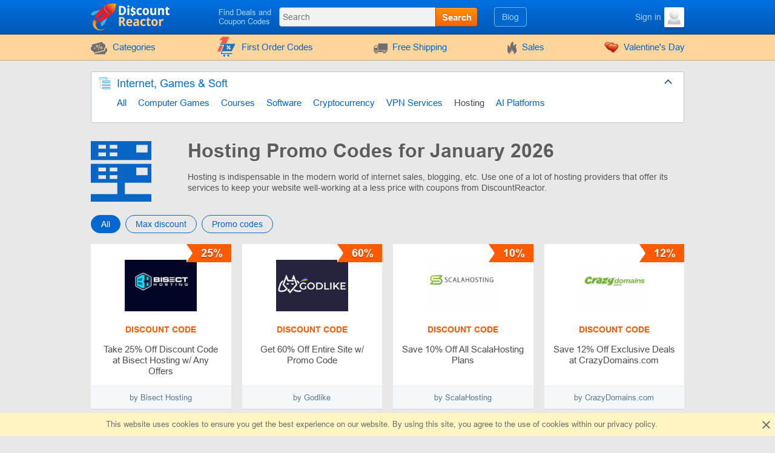

--- FILE ---
content_type: text/html; charset=UTF-8
request_url: https://www.discountreactor.com/category/hosting
body_size: 9780
content:
<!DOCTYPE html>
<html lang="en">
<head>
    <meta charset="utf-8">
    <meta http-equiv="X-UA-Compatible" content="IE=edge">
    <meta name="viewport" content="width=device-width, initial-scale=1.0, maximum-scale=5.0">

    
    <meta name="msvalidate.01" content="E29EE9EAD2183C7F7EB2413865B82636">
    <meta name="impact-site-verification" content="23940630">
    <meta name="8b7cd6242ed9286" content="350b07d9ad91ef034aea0d4eac295e5e">

    
    <title>Hosting Coupons & Promo Codes 2026 - DiscountReactor</title>
    <meta name="description" content="Enjoy affordable prices on Hosting with promo codes. Save with 37 verified Hosting coupons valid for January 2026">


    <meta property="og:title" content="Hosting Coupons & Promo Codes 2026 - DiscountReactor">    <meta property="og:site_name" content="DiscountReactor">    <meta property="og:image" content="https://www.discountreactor.com/storage/category/61/image.png">    <meta property="og:url" content="https://www.discountreactor.com/category/hosting">    <meta property="og:description" content="Enjoy affordable prices on Hosting with promo codes. Save with 37 verified Hosting coupons valid for January 2026">    <meta property="og:type" content="website">
    <meta name="csrf-token" content="cydi2EFGZ32aut66zjrVNATKcOi6krzOsgTzCEbq">
    
    <link rel="shortcut icon" href="/favicon/en.ico">
    <link rel="canonical" href="https://www.discountreactor.com/category/hosting">

    
            <link href="/front/fonts.85fd2e20accb5f9c0556.bundle.css" rel="stylesheet" type="text/css">
    
        <link href="/front/category.f7752ec935dcd01c6ba3.bundle.css" rel="stylesheet" type="text/css">
    <link href="/front/en.4e79d55a5e99aa131348.bundle.css" rel="stylesheet" type="text/css">

                        
    
    
    
            <script type="application/ld+json">
            
        </script>
            <script type="application/ld+json">
            {"@context":"https:\/\/schema.org","@type":"BreadcrumbList","itemListElement":[{"@type":"ListItem","position":1,"item":{"@id":"https:\/\/www.discountreactor.com\/category\/internet","name":"Internet, Games & Soft"}},{"@type":"ListItem","position":2,"item":{"@id":"https:\/\/www.discountreactor.com\/category\/hosting","name":"Hosting"}}]}
        </script>
    </head>
<body class="index lang_en">
                
        <div class="wrapper">
        <div class="header">
    <div class="container">
        <div class="header-content">
            <a href="#" class="js-nav burger-icon-wrap" data-navigation="toggle" data-related="content" aria-label="Navigation for DiscountReactor">
                <div class="burger-icon"></div>
            </a>

            <div class="logo">
                                    <a href="https://www.discountreactor.com" aria-label="DiscountReactor">
                        <i class="icon-logo logo_en"></i>
                    </a>
                            </div>

            <div class="search-icon open-search" data-navigation="toggle" data-related="search-block"></div>

            <div class="searchbar" data-navigation="search-block" data-state="toggle">
                <a href="#" class="close-search" data-navigation="toggle" data-related="search-block"></a>
                <span class="searchbar-label">Find Deals and Coupon Codes</span>

                <div class="search" data-navigation="search" data-endpoint="https://www.discountreactor.com/search">
                    <input id="navigation-search" class="search-input" data-search="input" placeholder="Search" data-endpoint="https://www.discountreactor.com/api/search/results">
                    <div class="search-button" data-search="submit">Search</div>
                </div>
            </div>

            <div class="userbar">
                <div class="blog-links">
                    <a href="https://www.discountreactor.com/blog">Blog</a>
                </div>

                
                                                            <div class="user">
                            <a href="https://www.discountreactor.com/login" class="user-name">
                                <span class="user-text">Sign in</span>
                                <img width="33" height="33" class="user-avatar" src="https://www.discountreactor.com/storage/user/default.png" loading="lazy" alt="Avatar">
                            </a>
                        </div>
                                                </div>
        </div>
    </div>
</div>
        <div class="nav">
    <div class="container">
        <ul class="nav-list" data-navigation="content" data-state="toggle">
            <li class="nav-item dropdown" data-content="dropdown">
                <a href="#" class="dropdown-item" data-dropdown="toggle">
                    <i class="no-decoration ifont-pocket"></i>
                    Categories
                    <span class="mobile-dropdown-arrow"></span>
                </a>

                <div class="nav-dropdown categorydiscount" data-dropdown="content">
                    <ul class="nav-dropdown-list">
            <li><a href="https://www.discountreactor.com/category/cars">Car Parts</a></li>
            <li><a href="https://www.discountreactor.com/category/kids">Kids</a></li>
            <li><a href="https://www.discountreactor.com/category/fashion">Clothes, Shoes, Accessories</a></li>
            <li><a href="https://www.discountreactor.com/category/flowers-gifts">Flowers & Gifts</a></li>
            <li><a href="https://www.discountreactor.com/category/electronics-computers">Electronics & Computers</a></li>
            <li><a href="https://www.discountreactor.com/category/internet">Internet, Games & Soft</a></li>
            <li><a href="https://www.discountreactor.com/category/pets">Pets</a></li>
            <li><a href="https://www.discountreactor.com/category/jewellery-watches">Jewelry & Watches</a></li>
            <li><a href="https://www.discountreactor.com/category/hobby">Hobbies</a></li>
            <li><a href="https://www.discountreactor.com/category/books-music">Books & Music</a></li>
            <li><a href="https://www.discountreactor.com/category/health-beauty">Health & Beauty</a></li>
            <li><a href="https://www.discountreactor.com/category/food">Food</a></li>
            <li><a href="https://www.discountreactor.com/category/furniture">Furniture</a></li>
            <li><a href="https://www.discountreactor.com/category/travel">Traveling</a></li>
            <li><a href="https://www.discountreactor.com/category/household">Home Appliances</a></li>
            <li><a href="https://www.discountreactor.com/category/sport-outdoor">Sports & Outdoors</a></li>
            <li><a href="https://www.discountreactor.com/category/other">Other</a></li>
            <li><a href="https://www.discountreactor.com/category/home-garden">House & Garden</a></li>
            <li><a href="https://www.discountreactor.com/category/subscription-boxes">Subscription Boxes</a></li>
    
    </ul>

                                            <div class="nav-dropdown-content">
                                                    </div>
                                    </div>
            </li>

                            <li class="nav-item">
                    <a href="https://www.discountreactor.com/first-order">
                        <i>
    <svg version="1.1" id="Glyph" xmlns="http://www.w3.org/2000/svg" xmlns:xlink="http://www.w3.org/1999/xlink" x="0px" y="0px"
         viewBox="0 0 64 64" style="enable-background:new 0 0 64 64;" height="35px" xml:space="preserve">
    <style type="text/css">
        .st0{fill:#F15B4A;}
        .st1{fill:#FFFFFF;}
        .st2{fill:#1C76BC;}
    </style>
        <g>
            <g>
                <path class="st0" d="M41.1,1.5L21.2,46.1H4.9l15.5-34.9h-9.1l9.8-9.6L41.1,1.5L41.1,1.5z"/>
            </g>
            <g>
                <g>
                    <path class="st1" d="M47.3,51.5H17.4l2-5.4h27.8l11.5-23H28h-1.6h-1.6H12.6c-0.9,0-1.6,0.7-1.6,1.6c0,0.9,0.7,1.6,1.6,1.6h11.5
                    L13.8,52.8c-0.1,0.5,0,1,0.4,1.4c0.3,0.4,0.8,0.6,1.3,0.6h31.9c0.9,0,1.6-0.7,1.6-1.6C49,52.2,48.3,51.5,47.3,51.5z M42.9,39.9
                    c-1,1-2.5,1-3.5,0c-1-1-1-2.5,0-3.5c1-1,2.5-1,3.5,0C43.9,37.4,43.9,38.9,42.9,39.9z M42.5,29.7c0.6,0.6,0.6,1.7,0,2.3L35,39.5
                    c-0.3,0.3-0.7,0.5-1.2,0.5c-0.4,0-0.9-0.2-1.2-0.5c-0.6-0.6-0.6-1.7,0-2.3l7.6-7.6C40.9,29,41.9,29,42.5,29.7z M32.3,29.3
                    c1-1,2.5-1,3.5,0c0.9,1,1,2.5,0,3.5c-1,0.9-2.5,1-3.5,0C31.3,31.8,31.3,30.3,32.3,29.3z"/>
                    <path class="st1" d="M47.3,55.6H15.4c-0.7,0-1.4-0.3-1.9-0.9c-0.4-0.6-0.6-1.3-0.5-2l0-0.2l9.9-25.5H12.6c-1.3,0-2.4-1.1-2.4-2.4
                    s1.1-2.4,2.4-2.4H60L47.7,46.8H20l-1.5,3.9h28.8c1.4,0,2.4,1.1,2.4,2.4C49.8,54.5,48.7,55.6,47.3,55.6z M14.5,53
                    c0,0.2,0.1,0.5,0.2,0.7c0.1,0.2,0.4,0.3,0.6,0.3h31.9c0.5,0,0.9-0.4,0.9-0.9c0-0.5-0.4-0.9-0.9-0.9H16.3l2.6-7h27.9l10.7-21.5
                    H12.6c-0.5,0-0.9,0.4-0.9,0.9s0.4,0.9,0.9,0.9h12.6L14.5,53z M41.1,41.4C41.1,41.4,41.1,41.4,41.1,41.4c-0.9,0-1.7-0.4-2.3-1
                    c-0.6-0.6-1-1.5-1-2.3c0-0.1,0-0.3,0-0.4l-2.4,2.4c-0.4,0.4-1.1,0.7-1.7,0.7c-0.7,0-1.3-0.3-1.7-0.7c-0.5-0.5-0.7-1.1-0.7-1.7
                    c0-0.7,0.2-1.3,0.7-1.7l2.5-2.5c-1,0.2-2.1-0.1-2.8-0.9c-1.2-1.2-1.2-3.3,0-4.6l0,0c0.6-0.6,1.5-1,2.3-1c0.9,0,1.7,0.4,2.3,1
                    c0.7,0.8,1,1.8,0.9,2.8l2.4-2.4c1-1,2.5-1,3.5,0v0c0.9,0.9,0.9,2.5,0,3.4l-2.4,2.4c0.2,0,0.3,0,0.5,0c0.9,0,1.7,0.4,2.3,1
                    c1.3,1.3,1.3,3.3,0,4.6C42.8,41.1,42,41.4,41.1,41.4z M41.2,36.5c-0.5,0-0.9,0.2-1.2,0.5c-0.3,0.3-0.5,0.7-0.5,1.2
                    c0,0.5,0.2,0.9,0.5,1.2c0.3,0.3,0.7,0.5,1.2,0.5c0.5,0,0.9-0.2,1.2-0.5c0.7-0.7,0.7-1.7,0-2.4C42,36.6,41.6,36.5,41.2,36.5
                    C41.2,36.5,41.2,36.5,41.2,36.5z M41.4,30c-0.2,0-0.4,0.1-0.6,0.3l-7.6,7.6c-0.2,0.2-0.2,0.4-0.2,0.6c0,0.2,0.1,0.4,0.2,0.6
                    c0.3,0.3,0.9,0.3,1.2,0l7.6-7.6c0.3-0.3,0.3-0.9,0-1.2C41.8,30,41.6,30,41.4,30z M32.8,29.8c-0.6,0.7-0.6,1.7,0,2.4
                    c0.6,0.7,1.7,0.6,2.4,0c0.6-0.6,0.6-1.7,0-2.4c-0.3-0.3-0.7-0.5-1.1-0.5C33.6,29.3,33.2,29.5,32.8,29.8z"/>
                </g>
                <g>
                    <ellipse transform="matrix(0.9871 -0.1602 0.1602 0.9871 -9.0086 6.6139)" class="st1" cx="36.5" cy="59.2" rx="3.3" ry="3.3"/>
                    <path class="st1" d="M36.5,63.3c-2,0-3.7-1.4-4-3.4c-0.2-1.1,0.1-2.2,0.7-3c0.6-0.9,1.6-1.5,2.7-1.6l0,0c1.1-0.2,2.2,0.1,3,0.7
                    c0.9,0.6,1.5,1.6,1.6,2.7c0.2,1.1-0.1,2.2-0.7,3c-0.6,0.9-1.6,1.5-2.7,1.6C36.9,63.2,36.7,63.3,36.5,63.3z M36.5,56.7
                    c-0.1,0-0.3,0-0.4,0l0,0c-0.7,0.1-1.2,0.5-1.6,1c-0.4,0.5-0.5,1.2-0.4,1.9c0.2,1.4,1.5,2.3,2.9,2.1c0.7-0.1,1.2-0.5,1.6-1
                    c0.4-0.5,0.5-1.2,0.4-1.9c-0.1-0.7-0.5-1.2-1-1.6C37.5,56.8,37,56.7,36.5,56.7z"/>
                </g>
                <g>

                    <ellipse transform="matrix(0.3827 -0.9239 0.9239 0.3827 -39.6774 58.9926)" class="st1" cx="24.3" cy="59.2" rx="3.3" ry="3.3"/>
                    <path class="st1" d="M24.3,63.3c-0.5,0-1.1-0.1-1.6-0.3c-2.1-0.9-3.1-3.2-2.2-5.3c0.4-1,1.2-1.8,2.2-2.2c1-0.4,2.1-0.4,3.1,0
                    c1,0.4,1.8,1.2,2.2,2.2c0.4,1,0.4,2.1,0,3.1c-0.4,1-1.2,1.8-2.2,2.2C25.4,63.2,24.8,63.3,24.3,63.3z M24.3,56.7
                    c-0.3,0-0.7,0.1-1,0.2c-0.6,0.3-1.1,0.7-1.4,1.4c-0.3,0.6-0.3,1.3,0,1.9c0.3,0.6,0.7,1.1,1.4,1.4c1.3,0.5,2.7-0.1,3.3-1.4
                    c0.3-0.6,0.3-1.3,0-1.9s-0.7-1.1-1.4-1.4C25,56.7,24.6,56.7,24.3,56.7z"/>
                </g>
            </g>
            <g>
                <path class="st2" d="M49,50.6H19l2-5.4h27.8l11.5-23H29.7H28h-1.7H14.3c-0.9,0-1.6,0.7-1.6,1.6c0,0.9,0.7,1.6,1.6,1.6h11.5
                L15.4,51.9c-0.1,0.5,0,1,0.4,1.4c0.3,0.4,0.8,0.6,1.3,0.6H49c0.9,0,1.6-0.7,1.6-1.6S49.9,50.6,49,50.6z M44.5,39c-1,1-2.5,1-3.5,0
                c-1-1-1-2.5,0-3.5c1-1,2.5-1,3.5,0C45.5,36.5,45.5,38,44.5,39z M44.2,28.7c0.6,0.6,0.6,1.7,0,2.3l-7.6,7.6
                c-0.3,0.3-0.7,0.5-1.2,0.5s-0.9-0.2-1.2-0.5c-0.6-0.6-0.6-1.7,0-2.3l7.6-7.6C42.5,28.1,43.5,28.1,44.2,28.7z M33.9,28.3
                c1-1,2.5-1,3.5,0c0.9,1,1,2.5,0,3.5c-1,0.9-2.5,1-3.5,0C33,30.9,33,29.3,33.9,28.3z"/>
                <ellipse class="st2" cx="38.2" cy="58.2" rx="3.3" ry="3.3"/>
                <ellipse class="st2" cx="25.9" cy="58.3" rx="3.3" ry="3.3"/>
            </g>
        </g>
    </svg>
</i>
                        First Order Codes
                    </a>
                </li>
            
                            <li class="nav-item">
                    <a href="https://www.discountreactor.com/shipping">
                        <i class="no-decoration ifont-car"></i>

                                                    Free Shipping
                                            </a>
                </li>
            
            <li class="nav-item">
                <a href="https://www.discountreactor.com/sales">
                    <i class="no-decoration ifont-fire"></i>
                    Sales
                </a>
            </li>

            
            

            <li class="nav-item">
        <a href="https://www.discountreactor.com/events/february-14">
                            <img width="24" height="24" src="https://www.discountreactor.com/storage/promo/8/favicon.png" loading="lazy"
                     class="no-decoration nav-promo" alt="Valentine&#039;s Day">
                        Valentine&#039;s Day
        </a>
    </li>

            <li class="nav-item hide-desktop">
                <a href="https://www.discountreactor.com/blog">Blog</a>
            </li>
            <li class="nav-item hide-desktop">
                <a href="#" data-popup-toggle="offer-create" data-endpoint="https://www.discountreactor.com/popup/offer-create" data-param-shop_id="0" rel="nofollow">
                    Add a code
                </a>
            </li>
            <li class="mobile-login hide-desktop">
                
                                    <div class="user-mobile">
                        <a href="https://www.discountreactor.com/login" class="user-mobile-name">
                            <img src="https://www.discountreactor.com/storage/user/default.png" loading="lazy" alt="Avatar">
                            <span class="user-mobile-text">Sign in</span>
                        </a>
                    </div>
                            </li>
        </ul>
    </div>
</div>

        <div class="content">
            <div class="container">
                    
    <div class="category-submenu" data-block="submenu">
        <a class="category-submenu-link" href="https://www.discountreactor.com/category/internet">
            <img src="/images/cat-structure.svg" loading="lazy" class="icon-subcategory" alt="Categories">
        </a>

        <div class="category-submenu-title opened-submenu" data-submenu="toggle">
            <div class="-category-name">Internet, Games & Soft</div>
            <span class="category-submenu-arrow"></span>
        </div>

        <ul class="category-submenu-list" data-submenu="menu">
            <li>
                <a href="https://www.discountreactor.com/category/internet" >
                    All
                </a>
            </li>

                            <li>
                    <a href="https://www.discountreactor.com/category/games" >
                        Computer Games
                    </a>
                </li>
                            <li>
                    <a href="https://www.discountreactor.com/category/courses" >
                        Courses
                    </a>
                </li>
                            <li>
                    <a href="https://www.discountreactor.com/category/software" >
                        Software
                    </a>
                </li>
                            <li>
                    <a href="https://www.discountreactor.com/category/cryptocurrency" >
                        Cryptocurrency
                    </a>
                </li>
                            <li>
                    <a href="https://www.discountreactor.com/category/vpn-services" >
                        VPN Services
                    </a>
                </li>
                            <li>
                    <a href="https://www.discountreactor.com/category/hosting" class="active">
                        Hosting
                    </a>
                </li>
                            <li>
                    <a href="https://www.discountreactor.com/category/ai-platforms" >
                        AI Platforms
                    </a>
                </li>
                    </ul>
    </div>

    
    <div class="page-description">
        <div class="page-description-img">
            <img width="100" height="100" src="https://www.discountreactor.com/storage/category/61/image.png" loading="lazy" alt="Hosting">
        </div>
        <div class="page-description-content">
            <h1>Hosting Promo Codes for January 2026</h1>
            <div class="readmore-block visible">Hosting is indispensable in the modern world of internet sales, blogging, etc. Use one of a lot of hosting providers that offer its services to keep your website well-working at a less price with coupons from DiscountReactor.</div>
        </div>
    </div>

    <div class="offers-filter -radio">
        <div class="filter-part">
            <input id="sort-all" type="radio" class="radio-tabs" name="category-filter" value="all" checked data-filter="sorting">
            <label for="sort-all" class="tabs-item">
                All
            </label>

            <input id="sort-discount" type="radio" class="radio-tabs" name="category-filter" value="max_discount" data-filter="sorting">
            <label for="sort-discount" class="tabs-item">
                Max discount
            </label>

            <input id="sort-offers" type="radio" class="radio-tabs" name="category-filter" value="offers" data-filter="sorting">
            <label for="sort-offers" class="tabs-item">
                Promo codes
            </label>
        </div>
    </div>

    <div class="store-codes-list mb-36">
    <div class="tabs-content">
                    
            <div data-page="content">
                <div class="list-content offers-grid offers-grid-4" data-content="list">
                    <div class="offer-grid-item " data-list="offer" data-id="2414557"
     data-is-share="0">
    <a                  href="https://click.discountreactor.com/click?offer_id=2414557&amp;bisecthosting"
                       target="_blank"
           rel="nofollow"
           data-element="offer"
           data-value="2414557"
           data-shop-alias="bisecthosting"
           data-offer="click">
        <span class="offer-grid-item-img">
            <img src="https://www.discountreactor.com/storage/shop/bisecthosting-com/bisecthosting-card.png" loading="lazy"
                 alt="Bisecthosting" title="Bisecthosting">
        </span>

    <div class="offer-grid-item-content">
        <p class="offer-grid-item-type">
                            <span class="orange-color ">
                    Discount code
            </span>
                    </p>

        <div class="offer-grid-item-title">
            <div class="h5"
                 title="Take 25% Off Discount Code at Bisect Hosting w/ Any Offers ">Take 25% Off Discount Code at Bisect Hosting w/ Any Offers </div>
        </div>

        <div class="offer-grid-item-code">
                                        
                    </div>
    </div>
    </a>

    <footer class="offer-grid-item-shop-name">
        <a href="https://www.discountreactor.com/coupons/bisecthosting">
            by Bisect Hosting
        </a>

        
                    <div class="-discount-currency">
                25%
            </div>
            </footer>
</div>
    <div class="offer-grid-item " data-list="offer" data-id="2745832"
     data-is-share="0">
    <a                  href="https://click.discountreactor.com/click?offer_id=2745832&amp;godlike"
                       target="_blank"
           rel="nofollow"
           data-element="offer"
           data-value="2745832"
           data-shop-alias="godlike"
           data-offer="click">
        <span class="offer-grid-item-img">
            <img src="https://www.discountreactor.com/storage/shop/godlike-com/godlike-card.png" loading="lazy"
                 alt="Godlike" title="Godlike">
        </span>

    <div class="offer-grid-item-content">
        <p class="offer-grid-item-type">
                            <span class="orange-color ">
                    Discount code
            </span>
                    </p>

        <div class="offer-grid-item-title">
            <div class="h5"
                 title="Get 60% Off Entire Site w/ Promo Code ">Get 60% Off Entire Site w/ Promo Code </div>
        </div>

        <div class="offer-grid-item-code">
                                        
                    </div>
    </div>
    </a>

    <footer class="offer-grid-item-shop-name">
        <a href="https://www.discountreactor.com/coupons/godlike">
            by Godlike
        </a>

        
                    <div class="-discount-currency">
                60%
            </div>
            </footer>
</div>
    <div class="offer-grid-item " data-list="offer" data-id="1334496"
     data-is-share="0">
    <a                  href="https://click.discountreactor.com/click?offer_id=1334496&amp;scalahosting"
                       target="_blank"
           rel="nofollow"
           data-element="offer"
           data-value="1334496"
           data-shop-alias="scalahosting"
           data-offer="click">
        <span class="offer-grid-item-img">
            <img src="https://www.discountreactor.com/storage/shop/scalahosting-com/scalahosting-card.png" loading="lazy"
                 alt="Scalahosting" title="Scalahosting">
        </span>

    <div class="offer-grid-item-content">
        <p class="offer-grid-item-type">
                            <span class="orange-color ">
                    Discount code
            </span>
                    </p>

        <div class="offer-grid-item-title">
            <div class="h5"
                 title="Save 10% Off All ScalaHosting Plans ">Save 10% Off All ScalaHosting Plans </div>
        </div>

        <div class="offer-grid-item-code">
                                        
                    </div>
    </div>
    </a>

    <footer class="offer-grid-item-shop-name">
        <a href="https://www.discountreactor.com/coupons/scalahosting">
            by ScalaHosting
        </a>

        
                    <div class="-discount-currency">
                10%
            </div>
            </footer>
</div>
    <div class="offer-grid-item " data-list="offer" data-id="2336125"
     data-is-share="0">
    <a                  href="https://click.discountreactor.com/click?offer_id=2336125&amp;crazydomains"
                       target="_blank"
           rel="nofollow"
           data-element="offer"
           data-value="2336125"
           data-shop-alias="crazydomains"
           data-offer="click">
        <span class="offer-grid-item-img">
            <img src="https://www.discountreactor.com/storage/shop/crazydomains-com/crazydomains-card.png" loading="lazy"
                 alt="Crazydomains" title="Crazydomains">
        </span>

    <div class="offer-grid-item-content">
        <p class="offer-grid-item-type">
                            <span class="orange-color ">
                    Discount code
            </span>
                    </p>

        <div class="offer-grid-item-title">
            <div class="h5"
                 title="Save 12% Off Exclusive Deals at CrazyDomains.com">Save 12% Off Exclusive Deals at CrazyDomains.com</div>
        </div>

        <div class="offer-grid-item-code">
                                        
                    </div>
    </div>
    </a>

    <footer class="offer-grid-item-shop-name">
        <a href="https://www.discountreactor.com/coupons/crazydomains">
            by CrazyDomains.com
        </a>

        
                    <div class="-discount-currency">
                12%
            </div>
            </footer>
</div>
    <div class="offer-grid-item " data-list="offer" data-id="1132171"
     data-is-share="0">
    <a                  href="https://click.discountreactor.com/click?offer_id=1132171&amp;hostens"
                       target="_blank"
           rel="nofollow"
           data-element="offer"
           data-value="1132171"
           data-shop-alias="hostens"
           data-offer="click">
        <span class="offer-grid-item-img">
            <img src="https://www.discountreactor.com/storage/shop/hostens-com/hostens-card.png" loading="lazy"
                 alt="Hostens" title="Hostens">
        </span>

    <div class="offer-grid-item-content">
        <p class="offer-grid-item-type">
                            <span class="orange-color ">
                    Discount code
            </span>
                    </p>

        <div class="offer-grid-item-title">
            <div class="h5"
                 title="Get 50% Off Shared Hosting Plans">Get 50% Off Shared Hosting Plans</div>
        </div>

        <div class="offer-grid-item-code">
                                        
                    </div>
    </div>
    </a>

    <footer class="offer-grid-item-shop-name">
        <a href="https://www.discountreactor.com/coupons/hostens">
            by Hostens
        </a>

        
                    <div class="-discount-currency">
                50%
            </div>
            </footer>
</div>
    <div class="offer-grid-item " data-list="offer" data-id="2388382"
     data-is-share="0">
    <a                  href="https://click.discountreactor.com/click?offer_id=2388382&amp;namesilo"
                       target="_blank"
           rel="nofollow"
           data-element="offer"
           data-value="2388382"
           data-shop-alias="namesilo"
           data-offer="click">
        <span class="offer-grid-item-img">
            <img src="https://www.discountreactor.com/storage/shop/namesilo-com/namesilo-card.png" loading="lazy"
                 alt="Namesilo" title="Namesilo">
        </span>

    <div class="offer-grid-item-content">
        <p class="offer-grid-item-type">
                            <span class="orange-color ">
                    Discount code
            </span>
                    </p>

        <div class="offer-grid-item-title">
            <div class="h5"
                 title="Take up to 60% Off Hosting, Domains, Security Software and More ">Take up to 60% Off Hosting, Domains, Security Software and More </div>
        </div>

        <div class="offer-grid-item-code">
                                        
                    </div>
    </div>
    </a>

    <footer class="offer-grid-item-shop-name">
        <a href="https://www.discountreactor.com/coupons/namesilo">
            by NameSilo
        </a>

        
                    <div class="-discount-currency">
                60%
            </div>
            </footer>
</div>
    <div class="offer-grid-item " data-list="offer" data-id="2590116"
     data-is-share="0">
    <a                  href="https://click.discountreactor.com/click?offer_id=2590116&amp;hostiso.com"
                       target="_blank"
           rel="nofollow"
           data-element="offer"
           data-value="2590116"
           data-shop-alias="hostiso.com"
           data-offer="click">
        <span class="offer-grid-item-img">
            <img src="https://www.discountreactor.com/storage/shop/hostiso-com/hostiso-card.png" loading="lazy"
                 alt="Hostiso.com" title="Hostiso.com">
        </span>

    <div class="offer-grid-item-content">
        <p class="offer-grid-item-type">
                            <span class="orange-color ">
                    Discount code
            </span>
                    </p>

        <div class="offer-grid-item-title">
            <div class="h5"
                 title="Receive up to 50% Off Select Services with Coupon">Receive up to 50% Off Select Services with Coupon</div>
        </div>

        <div class="offer-grid-item-code">
                                        
                    </div>
    </div>
    </a>

    <footer class="offer-grid-item-shop-name">
        <a href="https://www.discountreactor.com/coupons/hostiso.com">
            by Hostiso
        </a>

        
                    <div class="-discount-currency">
                50%
            </div>
            </footer>
</div>
    <div class="offer-grid-item " data-list="offer" data-id="1810298"
     data-is-share="0">
    <a                  href="https://click.discountreactor.com/click?offer_id=1810298&amp;photobucket.com"
                       target="_blank"
           rel="nofollow"
           data-element="offer"
           data-value="1810298"
           data-shop-alias="photobucket.com"
           data-offer="click">
        <span class="offer-grid-item-img">
            <img src="https://www.discountreactor.com/storage/shop/photobucket-com/photobucket-card.png" loading="lazy"
                 alt="Photobucket.com" title="Photobucket.com">
        </span>

    <div class="offer-grid-item-content">
        <p class="offer-grid-item-type">
                            <span class="orange-color ">
                    Discount code
            </span>
                    </p>

        <div class="offer-grid-item-title">
            <div class="h5"
                 title="Take $16 Off the Group Buckets Annual Plan">Take $16 Off the Group Buckets Annual Plan</div>
        </div>

        <div class="offer-grid-item-code">
                                        
                    </div>
    </div>
    </a>

    <footer class="offer-grid-item-shop-name">
        <a href="https://www.discountreactor.com/coupons/photobucket.com">
            by Photobucket
        </a>

        
                    <div class="-discount-currency">
                $16
            </div>
            </footer>
</div>
    <div class="offer-grid-item " data-list="offer" data-id="2833388"
     data-is-share="0">
    <a                  href="https://click.discountreactor.com/click?offer_id=2833388&amp;name.com"
                       target="_blank"
           rel="nofollow"
           data-element="offer"
           data-value="2833388"
           data-shop-alias="name.com"
           data-offer="click">
        <span class="offer-grid-item-img">
            <img src="https://www.discountreactor.com/storage/shop/name-com/name-card.png" loading="lazy"
                 alt="Name.com" title="Name.com">
        </span>

    <div class="offer-grid-item-content">
        <p class="offer-grid-item-type">
                            <span class="orange-color ">
                    Discount code
            </span>
                    </p>

        <div class="offer-grid-item-title">
            <div class="h5"
                 title="Save up to 93% Off All Domains Using Coupon">Save up to 93% Off All Domains Using Coupon</div>
        </div>

        <div class="offer-grid-item-code">
                                        
                    </div>
    </div>
    </a>

    <footer class="offer-grid-item-shop-name">
        <a href="https://www.discountreactor.com/coupons/name.com">
            by Name.com
        </a>

        
                    <div class="-discount-currency">
                93%
            </div>
            </footer>
</div>
    <div class="offer-grid-item " data-list="offer" data-id="1769078"
     data-is-share="0">
    <a                  href="https://click.discountreactor.com/click?offer_id=1769078&amp;benchmarkemail.com"
                       target="_blank"
           rel="nofollow"
           data-element="offer"
           data-value="1769078"
           data-shop-alias="benchmarkemail.com"
           data-offer="click">
        <span class="offer-grid-item-img">
            <img src="https://www.discountreactor.com/storage/shop/benchmarkemail-com/benchmarkemail-card.png" loading="lazy"
                 alt="Benchmarkemail.com" title="Benchmarkemail.com">
        </span>

    <div class="offer-grid-item-content">
        <p class="offer-grid-item-type">
                            <span class="orange-color ">
                    Discount code
            </span>
                    </p>

        <div class="offer-grid-item-title">
            <div class="h5"
                 title="Take 5% Off Select Benchmark Email Plans ">Take 5% Off Select Benchmark Email Plans </div>
        </div>

        <div class="offer-grid-item-code">
                                        
                    </div>
    </div>
    </a>

    <footer class="offer-grid-item-shop-name">
        <a href="https://www.discountreactor.com/coupons/benchmarkemail.com">
            by Benchmark Email
        </a>

        
                    <div class="-discount-currency">
                5%
            </div>
            </footer>
</div>
    <div class="offer-grid-item " data-list="offer" data-id="2019400"
     data-is-share="1">
    <a                  href="https://click.discountreactor.com/click?offer_id=2019400&amp;greengeeks.com"
                       target="_blank"
           rel="nofollow"
           data-element="offer"
           data-value="2019400"
           data-shop-alias="greengeeks.com"
           data-offer="click">
        <span class="offer-grid-item-img">
            <img src="https://www.discountreactor.com/storage/shop/greengeeks-com/greengeeks-card.png" loading="lazy"
                 alt="Greengeeks.com" title="Greengeeks.com">
        </span>

    <div class="offer-grid-item-content">
        <p class="offer-grid-item-type">
                            <span class="blue-color">Special Offer</span>
                    </p>

        <div class="offer-grid-item-title">
            <div class="h5"
                 title="Get 75-80% Off Woocommerce Hosting Plans">Get 75-80% Off Woocommerce Hosting Plans</div>
        </div>

        <div class="offer-grid-item-code">
                                        
                    </div>
    </div>
    </a>

    <footer class="offer-grid-item-shop-name">
        <a href="https://www.discountreactor.com/coupons/greengeeks.com">
            by GreenGeeks
        </a>

        
                    <div class="-discount-currency">
                80%
            </div>
            </footer>
</div>
    <div class="offer-grid-item " data-list="offer" data-id="2264456"
     data-is-share="0">
    <a                  href="https://click.discountreactor.com/click?offer_id=2264456&amp;hostforweb.com"
                       target="_blank"
           rel="nofollow"
           data-element="offer"
           data-value="2264456"
           data-shop-alias="hostforweb.com"
           data-offer="click">
        <span class="offer-grid-item-img">
            <img src="https://www.discountreactor.com/storage/shop/hostforweb-com/hostforweb-card.png" loading="lazy"
                 alt="Hostforweb.com" title="Hostforweb.com">
        </span>

    <div class="offer-grid-item-content">
        <p class="offer-grid-item-type">
                            <span class="orange-color ">
                    Discount code
            </span>
                    </p>

        <div class="offer-grid-item-title">
            <div class="h5"
                 title="Take 10% Off Hosting Plans">Take 10% Off Hosting Plans</div>
        </div>

        <div class="offer-grid-item-code">
                                        
                    </div>
    </div>
    </a>

    <footer class="offer-grid-item-shop-name">
        <a href="https://www.discountreactor.com/coupons/hostforweb.com">
            by HostForWeb
        </a>

        
                    <div class="-discount-currency">
                10%
            </div>
            </footer>
</div>
    <div class="offer-grid-item " data-list="offer" data-id="2371326"
     data-is-share="0">
    <a                  href="https://click.discountreactor.com/click?offer_id=2371326&amp;eleven2.com"
                       target="_blank"
           rel="nofollow"
           data-element="offer"
           data-value="2371326"
           data-shop-alias="eleven2.com"
           data-offer="click">
        <span class="offer-grid-item-img">
            <img src="https://www.discountreactor.com/storage/shop/eleven2-com/eleven2-card.png" loading="lazy"
                 alt="Eleven2.com" title="Eleven2.com">
        </span>

    <div class="offer-grid-item-content">
        <p class="offer-grid-item-type">
                            <span class="orange-color ">
                    Discount code
            </span>
                    </p>

        <div class="offer-grid-item-title">
            <div class="h5"
                 title="Receive up to 50% Off Special Offers at Eleven2">Receive up to 50% Off Special Offers at Eleven2</div>
        </div>

        <div class="offer-grid-item-code">
                                        
                    </div>
    </div>
    </a>

    <footer class="offer-grid-item-shop-name">
        <a href="https://www.discountreactor.com/coupons/eleven2.com">
            by Eleven2
        </a>

        
                    <div class="-discount-currency">
                50%
            </div>
            </footer>
</div>
    <div class="offer-grid-item " data-list="offer" data-id="1221141"
     data-is-share="0">
    <a                  href="https://click.discountreactor.com/click?offer_id=1221141&amp;tsohost.com"
                       target="_blank"
           rel="nofollow"
           data-element="offer"
           data-value="1221141"
           data-shop-alias="tsohost.com"
           data-offer="click">
        <span class="offer-grid-item-img">
            <img src="https://www.discountreactor.com/storage/shop/tsohost-com/tsohost-card.png" loading="lazy"
                 alt="Tsohost.com" title="Tsohost.com">
        </span>

    <div class="offer-grid-item-content">
        <p class="offer-grid-item-type">
                            <span class="orange-color ">
                    Discount code
            </span>
                    </p>

        <div class="offer-grid-item-title">
            <div class="h5"
                 title="Save 10% Off Select Domains Using Tsohost Coupon ">Save 10% Off Select Domains Using Tsohost Coupon </div>
        </div>

        <div class="offer-grid-item-code">
                                        
                    </div>
    </div>
    </a>

    <footer class="offer-grid-item-shop-name">
        <a href="https://www.discountreactor.com/coupons/tsohost.com">
            by tsoHost
        </a>

        
                    <div class="-discount-currency">
                10%
            </div>
            </footer>
</div>
    <div class="offer-grid-item " data-list="offer" data-id="1777948"
     data-is-share="0">
    <a                  href="https://click.discountreactor.com/click?offer_id=1777948&amp;resellerspanel.com"
                       target="_blank"
           rel="nofollow"
           data-element="offer"
           data-value="1777948"
           data-shop-alias="resellerspanel.com"
           data-offer="click">
        <span class="offer-grid-item-img">
            <img src="https://www.discountreactor.com/storage/shop/resellerspanel-com/resellerspanel-card.png" loading="lazy"
                 alt="Resellerspanel.com" title="Resellerspanel.com">
        </span>

    <div class="offer-grid-item-content">
        <p class="offer-grid-item-type">
                            <span class="orange-color ">
                    Discount code
            </span>
                    </p>

        <div class="offer-grid-item-title">
            <div class="h5"
                 title="Take 30% Off Reseller Plans w/ Discount Code">Take 30% Off Reseller Plans w/ Discount Code</div>
        </div>

        <div class="offer-grid-item-code">
                                        
                    </div>
    </div>
    </a>

    <footer class="offer-grid-item-shop-name">
        <a href="https://www.discountreactor.com/coupons/resellerspanel.com">
            by Resellers Panel
        </a>

        
                    <div class="-discount-currency">
                30%
            </div>
            </footer>
</div>
    <div class="offer-grid-item " data-list="offer" data-id="2839908"
     data-is-share="0">
    <a                  href="https://click.discountreactor.com/click?offer_id=2839908&amp;web.com"
                       target="_blank"
           rel="nofollow"
           data-element="offer"
           data-value="2839908"
           data-shop-alias="web.com"
           data-offer="click">
        <span class="offer-grid-item-img">
            <img src="https://www.discountreactor.com/storage/shop/web-com/web-card.png" loading="lazy"
                 alt="Web.com" title="Web.com">
        </span>

    <div class="offer-grid-item-content">
        <p class="offer-grid-item-type">
                            <span class="orange-color ">
                    Discount code
            </span>
                    </p>

        <div class="offer-grid-item-title">
            <div class="h5"
                 title="Get up to 30% Off All Plans w/ Discount Code ">Get up to 30% Off All Plans w/ Discount Code </div>
        </div>

        <div class="offer-grid-item-code">
                                        
                    </div>
    </div>
    </a>

    <footer class="offer-grid-item-shop-name">
        <a href="https://www.discountreactor.com/coupons/web.com">
            by Web.com
        </a>

        
                    <div class="-discount-currency">
                30%
            </div>
            </footer>
</div>
    <div class="offer-grid-item " data-list="offer" data-id="2693958"
     data-is-share="1">
    <a                  href="https://click.discountreactor.com/click?offer_id=2693958&amp;dreamhost.com"
                       target="_blank"
           rel="nofollow"
           data-element="offer"
           data-value="2693958"
           data-shop-alias="dreamhost.com"
           data-offer="click">
        <span class="offer-grid-item-img">
            <img src="https://www.discountreactor.com/storage/shop/dreamhost-com/dreamhost-card.jpeg" loading="lazy"
                 alt="Dreamhost.com" title="Dreamhost.com">
        </span>

    <div class="offer-grid-item-content">
        <p class="offer-grid-item-type">
                            <span class="blue-color">Special Offer</span>
                    </p>

        <div class="offer-grid-item-title">
            <div class="h5"
                 title="Get up to 80% Off DreamHost Annual Plans ">Get up to 80% Off DreamHost Annual Plans </div>
        </div>

        <div class="offer-grid-item-code">
                                        
                    </div>
    </div>
    </a>

    <footer class="offer-grid-item-shop-name">
        <a href="https://www.discountreactor.com/coupons/dreamhost.com">
            by DreamHost
        </a>

        
                    <div class="-discount-currency">
                80%
            </div>
            </footer>
</div>
    <div class="offer-grid-item " data-list="offer" data-id="816750"
     data-is-share="0">
    <a                  href="https://click.discountreactor.com/click?offer_id=816750&amp;hostgator.com"
                       target="_blank"
           rel="nofollow"
           data-element="offer"
           data-value="816750"
           data-shop-alias="hostgator.com"
           data-offer="click">
        <span class="offer-grid-item-img">
            <img src="https://www.discountreactor.com/storage/shop/hostgator-com/hostgator-card.jpeg" loading="lazy"
                 alt="Hostgator.com" title="Hostgator.com">
        </span>

    <div class="offer-grid-item-content">
        <p class="offer-grid-item-type">
                            <span class="orange-color ">
                    Discount code
            </span>
                    </p>

        <div class="offer-grid-item-title">
            <div class="h5"
                 title="Get 20% Off Codeguard">Get 20% Off Codeguard</div>
        </div>

        <div class="offer-grid-item-code">
                                        
                    </div>
    </div>
    </a>

    <footer class="offer-grid-item-shop-name">
        <a href="https://www.discountreactor.com/coupons/hostgator.com">
            by HostGator
        </a>

        
                    <div class="-discount-currency">
                20%
            </div>
            </footer>
</div>
    <div class="offer-grid-item " data-list="offer" data-id="874737"
     data-is-share="0">
    <a                  href="https://click.discountreactor.com/click?offer_id=874737&amp;liquidweb.com"
                       target="_blank"
           rel="nofollow"
           data-element="offer"
           data-value="874737"
           data-shop-alias="liquidweb.com"
           data-offer="click">
        <span class="offer-grid-item-img">
            <img src="https://www.discountreactor.com/storage/shop/liquidweb-com/liquidweb-card.png" loading="lazy"
                 alt="Liquidweb.com" title="Liquidweb.com">
        </span>

    <div class="offer-grid-item-content">
        <p class="offer-grid-item-type">
                            <span class="orange-color ">
                    Discount code
            </span>
                    </p>

        <div class="offer-grid-item-title">
            <div class="h5"
                 title="Save 50% Off 3-month Hosting Plan">Save 50% Off 3-month Hosting Plan</div>
        </div>

        <div class="offer-grid-item-code">
                                        
                    </div>
    </div>
    </a>

    <footer class="offer-grid-item-shop-name">
        <a href="https://www.discountreactor.com/coupons/liquidweb.com">
            by Liquid Web
        </a>

        
                    <div class="-discount-currency">
                50%
            </div>
            </footer>
</div>
    <div class="offer-grid-item " data-list="offer" data-id="2569539"
     data-is-share="0">
    <a                  href="https://click.discountreactor.com/click?offer_id=2569539&amp;forexvps"
                       target="_blank"
           rel="nofollow"
           data-element="offer"
           data-value="2569539"
           data-shop-alias="forexvps"
           data-offer="click">
        <span class="offer-grid-item-img">
            <img src="https://www.discountreactor.com/storage/shop/forexvps-net/forexvps-card.png" loading="lazy"
                 alt="Forexvps" title="Forexvps">
        </span>

    <div class="offer-grid-item-content">
        <p class="offer-grid-item-type">
                            <span class="orange-color ">
                    Discount code
            </span>
                    </p>

        <div class="offer-grid-item-title">
            <div class="h5"
                 title="Save up to 20% Off Monthly and Yearly Plans">Save up to 20% Off Monthly and Yearly Plans</div>
        </div>

        <div class="offer-grid-item-code">
                                        
                    </div>
    </div>
    </a>

    <footer class="offer-grid-item-shop-name">
        <a href="https://www.discountreactor.com/coupons/forexvps">
            by ForexVPS
        </a>

        
                    <div class="-discount-currency">
                20%
            </div>
            </footer>
</div>
    <div class="offer-grid-item " data-list="offer" data-id="547666"
     data-is-share="0">
    <a                  href="https://click.discountreactor.com/click?offer_id=547666&amp;chicagovps.net"
                       target="_blank"
           rel="nofollow"
           data-element="offer"
           data-value="547666"
           data-shop-alias="chicagovps.net"
           data-offer="click">
        <span class="offer-grid-item-img">
            <img src="https://www.discountreactor.com/storage/shop/chicagovps-net/chicagovps-card.jpeg" loading="lazy"
                 alt="Chicagovps.net" title="Chicagovps.net">
        </span>

    <div class="offer-grid-item-content">
        <p class="offer-grid-item-type">
                            <span class="orange-color ">
                    Discount code
            </span>
                    </p>

        <div class="offer-grid-item-title">
            <div class="h5"
                 title="Save 50% Off Shared Web Hostings at Chicagovps">Save 50% Off Shared Web Hostings at Chicagovps</div>
        </div>

        <div class="offer-grid-item-code">
                                        
                    </div>
    </div>
    </a>

    <footer class="offer-grid-item-shop-name">
        <a href="https://www.discountreactor.com/coupons/chicagovps.net">
            by ChicagoVPS
        </a>

        
                    <div class="-discount-currency">
                50%
            </div>
            </footer>
</div>
    <div class="offer-grid-item " data-list="offer" data-id="2393229"
     data-is-share="1">
    <a                  href="https://click.discountreactor.com/click?offer_id=2393229&amp;hostinger.com"
                       target="_blank"
           rel="nofollow"
           data-element="offer"
           data-value="2393229"
           data-shop-alias="hostinger.com"
           data-offer="click">
        <span class="offer-grid-item-img">
            <img src="https://www.discountreactor.com/storage/shop/hostinger-com/hostinger-card.jpeg" loading="lazy"
                 alt="Hostinger.com" title="Hostinger.com">
        </span>

    <div class="offer-grid-item-content">
        <p class="offer-grid-item-type">
                            <span class="blue-color">Special Offer</span>
                    </p>

        <div class="offer-grid-item-title">
            <div class="h5"
                 title="Receive up to 80% Off Premium Plan">Receive up to 80% Off Premium Plan</div>
        </div>

        <div class="offer-grid-item-code">
                                        
                    </div>
    </div>
    </a>

    <footer class="offer-grid-item-shop-name">
        <a href="https://www.discountreactor.com/coupons/hostinger.com">
            by Hostinger
        </a>

        
                    <div class="-discount-currency">
                80%
            </div>
            </footer>
</div>
    <div class="offer-grid-item " data-list="offer" data-id="834952"
     data-is-share="0">
    <a                  href="https://click.discountreactor.com/click?offer_id=834952&amp;digitalocean.com"
                       target="_blank"
           rel="nofollow"
           data-element="offer"
           data-value="834952"
           data-shop-alias="digitalocean.com"
           data-offer="click">
        <span class="offer-grid-item-img">
            <img src="https://www.discountreactor.com/storage/shop/digitalocean-com/digitalocean-card.jpeg" loading="lazy"
                 alt="Digitalocean.com" title="Digitalocean.com">
        </span>

    <div class="offer-grid-item-content">
        <p class="offer-grid-item-type">
                            <span class="orange-color ">
                    Discount code
            </span>
                    </p>

        <div class="offer-grid-item-title">
            <div class="h5"
                 title="Save $15 Off Any Offers when Buying on Digitalocean Newsletters ">Save $15 Off Any Offers when Buying on Digitalocean Newsletters </div>
        </div>

        <div class="offer-grid-item-code">
                                        
                    </div>
    </div>
    </a>

    <footer class="offer-grid-item-shop-name">
        <a href="https://www.discountreactor.com/coupons/digitalocean.com">
            by DigitalOcean
        </a>

        
                    <div class="-discount-currency">
                $15
            </div>
            </footer>
</div>
    <div class="offer-grid-item " data-list="offer" data-id="1452049"
     data-is-share="0">
    <a                  href="https://click.discountreactor.com/click?offer_id=1452049&amp;wpengine.com"
                       target="_blank"
           rel="nofollow"
           data-element="offer"
           data-value="1452049"
           data-shop-alias="wpengine.com"
           data-offer="click">
        <span class="offer-grid-item-img">
            <img src="https://www.discountreactor.com/storage/shop/4k/4504/screenshot-card.jpeg" loading="lazy"
                 alt="Wpengine.com" title="Wpengine.com">
        </span>

    <div class="offer-grid-item-content">
        <p class="offer-grid-item-type">
                            <span class="orange-color ">
                    Discount code
            </span>
                    </p>

        <div class="offer-grid-item-title">
            <div class="h5"
                 title="Save 20% Off Your Purchase">Save 20% Off Your Purchase</div>
        </div>

        <div class="offer-grid-item-code">
                                        
                    </div>
    </div>
    </a>

    <footer class="offer-grid-item-shop-name">
        <a href="https://www.discountreactor.com/coupons/wpengine.com">
            by WP Engine
        </a>

        
                    <div class="-discount-currency">
                20%
            </div>
            </footer>
</div>
    <div class="offer-grid-item " data-list="offer" data-id="2830421"
     data-is-share="0">
    <a                  href="https://click.discountreactor.com/click?offer_id=2830421&amp;namecheap.com"
                       target="_blank"
           rel="nofollow"
           data-element="offer"
           data-value="2830421"
           data-shop-alias="namecheap.com"
           data-offer="click">
        <span class="offer-grid-item-img">
            <img src="https://www.discountreactor.com/storage/shop/namecheap-com/namecheap-card.jpeg" loading="lazy"
                 alt="Namecheap.com" title="Namecheap.com">
        </span>

    <div class="offer-grid-item-content">
        <p class="offer-grid-item-type">
                            <span class="orange-color ">
                    Discount code
            </span>
                    </p>

        <div class="offer-grid-item-title">
            <div class="h5"
                 title="Receive 55% Discount on .com w/ Namecheap Promo Code
">Receive 55% Discount on .com w/ Namecheap Promo Code
</div>
        </div>

        <div class="offer-grid-item-code">
                                        
                    </div>
    </div>
    </a>

    <footer class="offer-grid-item-shop-name">
        <a href="https://www.discountreactor.com/coupons/namecheap.com">
            by Namecheap
        </a>

        
                    <div class="-discount-currency">
                55%
            </div>
            </footer>
</div>
    <div class="offer-grid-item " data-list="offer" data-id="2343301"
     data-is-share="0">
    <a                  href="https://click.discountreactor.com/click?offer_id=2343301&amp;bluehost.com"
                       target="_blank"
           rel="nofollow"
           data-element="offer"
           data-value="2343301"
           data-shop-alias="bluehost.com"
           data-offer="click">
        <span class="offer-grid-item-img">
            <img src="https://www.discountreactor.com/storage/shop/3k/3211/screenshot-card.jpeg" loading="lazy"
                 alt="Bluehost.com" title="Bluehost.com">
        </span>

    <div class="offer-grid-item-content">
        <p class="offer-grid-item-type">
                            <span class="orange-color ">
                    Discount code
            </span>
                    </p>

        <div class="offer-grid-item-title">
            <div class="h5"
                 title="Enjoy 15% Off All Plans">Enjoy 15% Off All Plans</div>
        </div>

        <div class="offer-grid-item-code">
                                        
                    </div>
    </div>
    </a>

    <footer class="offer-grid-item-shop-name">
        <a href="https://www.discountreactor.com/coupons/bluehost.com">
            by Bluehost
        </a>

        
                    <div class="-discount-currency">
                15%
            </div>
            </footer>
</div>
    <div class="offer-grid-item " data-list="offer" data-id="2335035"
     data-is-share="0">
    <a                  href="https://click.discountreactor.com/click?offer_id=2335035&amp;ultrawebhosting"
                       target="_blank"
           rel="nofollow"
           data-element="offer"
           data-value="2335035"
           data-shop-alias="ultrawebhosting"
           data-offer="click">
        <span class="offer-grid-item-img">
            <img src="https://www.discountreactor.com/storage/shop/ultrawebhosting-com/ultrawebhosting-card.png" loading="lazy"
                 alt="Ultrawebhosting" title="Ultrawebhosting">
        </span>

    <div class="offer-grid-item-content">
        <p class="offer-grid-item-type">
                            <span class="orange-color ">
                    Discount code
            </span>
                    </p>

        <div class="offer-grid-item-title">
            <div class="h5"
                 title="Get 30% Off Reseller Hosting">Get 30% Off Reseller Hosting</div>
        </div>

        <div class="offer-grid-item-code">
                                        
                    </div>
    </div>
    </a>

    <footer class="offer-grid-item-shop-name">
        <a href="https://www.discountreactor.com/coupons/ultrawebhosting">
            by Ultra Web Hosting
        </a>

        
                    <div class="-discount-currency">
                30%
            </div>
            </footer>
</div>
    <div class="offer-grid-item " data-list="offer" data-id="2083682"
     data-is-share="0">
    <a                  href="https://click.discountreactor.com/click?offer_id=2083682&amp;x-mirage.com"
                       target="_blank"
           rel="nofollow"
           data-element="offer"
           data-value="2083682"
           data-shop-alias="x-mirage.com"
           data-offer="click">
        <span class="offer-grid-item-img">
            <img src="https://www.discountreactor.com/storage/shop/x-mirage-com/x-mirage-card.jpeg" loading="lazy"
                 alt="X-mirage.com" title="X-mirage.com">
        </span>

    <div class="offer-grid-item-content">
        <p class="offer-grid-item-type">
                            <span class="orange-color ">
                    Discount code
            </span>
                    </p>

        <div class="offer-grid-item-title">
            <div class="h5"
                 title="Enjoy up to 70% Off Videoproc Converter Ai">Enjoy up to 70% Off Videoproc Converter Ai</div>
        </div>

        <div class="offer-grid-item-code">
                                        
                    </div>
    </div>
    </a>

    <footer class="offer-grid-item-shop-name">
        <a href="https://www.discountreactor.com/coupons/x-mirage.com">
            by X-Mirage
        </a>

        
                    <div class="-discount-currency">
                70%
            </div>
            </footer>
</div>
                </div>

                                    <a class="btn-show-more" data-content="button-more">
                        Show more <span class="btn-show-more-count" data-content="count-left">9</span>
                    </a>
                            </div>
        
            </div>
</div>

    
    <div class="content-title -bg">
        <h2 class="content-title-text">Hosting discounts</h2>
    </div>

    <div class="best-shop-list-wrap">
                    <ul class="best-shop-list-item">
                                    <li>
                        <a href="https://www.discountreactor.com/coupons/digitalocean.com" title="DigitalOcean">
                            DigitalOcean
                        </a>
                    </li>
                                    <li>
                        <a href="https://www.discountreactor.com/coupons/liquidweb.com" title="Liquid Web">
                            Liquid Web
                        </a>
                    </li>
                                    <li>
                        <a href="https://www.discountreactor.com/coupons/jaguarpc.com" title="JaguarPC">
                            JaguarPC
                        </a>
                    </li>
                                    <li>
                        <a href="https://www.discountreactor.com/coupons/knownhost.com" title="KnownHost">
                            KnownHost
                        </a>
                    </li>
                
                            </ul>
                    <ul class="best-shop-list-item">
                                    <li>
                        <a href="https://www.discountreactor.com/coupons/wpengine.com" title="WP Engine">
                            WP Engine
                        </a>
                    </li>
                                    <li>
                        <a href="https://www.discountreactor.com/coupons/ionos.com" title="1&amp;1 IONOS">
                            1&amp;1 IONOS
                        </a>
                    </li>
                                    <li>
                        <a href="https://www.discountreactor.com/coupons/webhostingpad.com" title="WebHostingPad">
                            WebHostingPad
                        </a>
                    </li>
                                    <li>
                        <a href="https://www.discountreactor.com/coupons/ultrawebhosting" title="Ultra Web Hosting">
                            Ultra Web Hosting
                        </a>
                    </li>
                
                            </ul>
                    <ul class="best-shop-list-item">
                                    <li>
                        <a href="https://www.discountreactor.com/coupons/marsproxies" title="MarsProxies">
                            MarsProxies
                        </a>
                    </li>
                                    <li>
                        <a href="https://www.discountreactor.com/coupons/dreamhost.com" title="DreamHost">
                            DreamHost
                        </a>
                    </li>
                                    <li>
                        <a href="https://www.discountreactor.com/coupons/chicagovps.net" title="ChicagoVPS">
                            ChicagoVPS
                        </a>
                    </li>
                                    <li>
                        <a href="https://www.discountreactor.com/coupons/mochahost.com" title="MochaHost">
                            MochaHost
                        </a>
                    </li>
                
                            </ul>
                    <ul class="best-shop-list-item">
                                    <li>
                        <a href="https://www.discountreactor.com/coupons/godaddy.com" title="GoDaddy">
                            GoDaddy
                        </a>
                    </li>
                                    <li>
                        <a href="https://www.discountreactor.com/coupons/namecheap.com" title="Namecheap">
                            Namecheap
                        </a>
                    </li>
                                    <li>
                        <a href="https://www.discountreactor.com/coupons/vpsforextrader" title="VPSForexTrader.com">
                            VPSForexTrader.com
                        </a>
                    </li>
                                    <li>
                        <a href="https://www.discountreactor.com/coupons/resellerspanel.com" title="Resellers Panel">
                            Resellers Panel
                        </a>
                    </li>
                
                            </ul>
                    <ul class="best-shop-list-item">
                                    <li>
                        <a href="https://www.discountreactor.com/coupons/bluehost.com" title="Bluehost">
                            Bluehost
                        </a>
                    </li>
                                    <li>
                        <a href="https://www.discountreactor.com/coupons/hostinger.com" title="Hostinger">
                            Hostinger
                        </a>
                    </li>
                                    <li>
                        <a href="https://www.discountreactor.com/coupons/accuwebhosting" title="AccuWeb Hosting">
                            AccuWeb Hosting
                        </a>
                    </li>
                                    <li>
                        <a href="https://www.discountreactor.com/coupons/tsohost.com" title="tsoHost">
                            tsoHost
                        </a>
                    </li>
                
                            </ul>
                    <ul class="best-shop-list-item">
                                    <li>
                        <a href="https://www.discountreactor.com/coupons/hostgator.com" title="HostGator">
                            HostGator
                        </a>
                    </li>
                                    <li>
                        <a href="https://www.discountreactor.com/coupons/x-mirage.com" title="X-Mirage">
                            X-Mirage
                        </a>
                    </li>
                                    <li>
                        <a href="https://www.discountreactor.com/coupons/turbify" title="Turbify">
                            Turbify
                        </a>
                    </li>
                                    <li>
                        <a href="https://www.discountreactor.com/coupons/web.com" title="Web.com">
                            Web.com
                        </a>
                    </li>
                
                            </ul>
            </div>
    <a href="https://www.discountreactor.com/all-categories/hosting">
        All Hosting stores
    </a>
                <ul class="breadcrumbs">
        <li class="breadcrumbs-item">
            <a href="https://www.discountreactor.com" class="breadcrumbs-link">
                <span>Home</span>
            </a>
        </li>
                    <li class="breadcrumbs-item">
                <a href="https://www.discountreactor.com/category/internet" class="breadcrumbs-link">
                    <span>Internet, Games &amp; Soft</span>
                </a>
            </li>
                    <li class="breadcrumbs-item">
                <a href="https://www.discountreactor.com/category/hosting" class="breadcrumbs-link">
                    <span>Hosting</span>
                </a>
            </li>
            </ul>
            </div>
        </div>
    </div>

    <div class="footer">
    <div class="container">
        <div class="footer-top">
            <div class="footer-top-left footer-logo-wrapper">
                <i class="footer-logo logo_en"></i>
                            </div>
            <div class="footer-top-right">
                <div class="footer-menu">
                    <div class="footer-menu-left">
                        <div class="footer-menu-item">
                            <div>
                                <a href="https://www.discountreactor.com/about">
                                    About Us                                </a>
                            </div>

                                                            <div>
                                    <a href="https://www.discountreactor.com/faq">
                                        FAQ                                    </a>
                                </div>
                                <div>
                                    <a href="https://www.discountreactor.com/help">
                                        Help                                    </a>
                                </div>
                            
                            
                                                    </div>

                        <div class="footer-menu-item">
                                                            <div>
                                    <a href="https://www.discountreactor.com/advertise">
                                        Advertising on the Site                                    </a>
                                </div>
                            
                                                            <div>
                                    <a href="https://www.discountreactor.com/events">
                                        Holiday Discounts                                    </a>
                                </div>
                            
                            
                                                                                                <div>
                                        <a href="https://www.discountreactor.com/do-not-sell-my-personal-infoma">
                                            CCPA Privacy Notice                                        </a>
                                    </div>
                                                            
                            
                            <div>
                                <a href="#" data-popup-toggle="offer-create" data-endpoint="https://www.discountreactor.com/popup/offer-create" data-param-shop_id="0" rel="nofollow">
                                    Add promo code
                                </a>
                            </div>
                        </div>
                    </div>

                    <div class="footer-menu-right">
                        <div class="footer-menu-item">
                            <div>
                                                                    <a href="https://www.discountreactor.com/contact-us">
                                        Contact Us
                                    </a>
                                                            </div>

                            
                            <div>
                                <a href="https://www.discountreactor.com/offer">
                                    How to Add a Store                                </a>
                            </div>

                            <div>
                                <a href="https://www.discountreactor.com/shipping">
                                    Free Shipping
                                </a>
                            </div>
                        </div>

                        <div class="footer-menu-item">
                            
                                                            <div>
                                    <a href="https://www.discountreactor.com/all-categories">
                                        All Stores
                                    </a>
                                </div>
                                <div>
                                    <a href="https://www.discountreactor.com/all-categories">
                                        Store categories
                                    </a>
                                </div>
                            
                                                            <div>
                                    <a href="https://www.discountreactor.com/today">
                                        Today Only                                    </a>
                                </div>
                                                    </div>
                    </div>
                </div>
            </div>
        </div>
        <div class="footer-bottom">
            <div class="footer-bottom-left">
                                    <div class="footer-extension">
                                                    <a href="https://chrome.google.com/webstore/detail/discountreactor/ljibnadjdpkpcedbpbcnmmemkodeeiof" target="_blank">
                                <img src="https://www.discountreactor.com/images/extension/en/footer.svg" loading="lazy" alt="extension">
                            </a>
                                                                    </div>
                
                            </div>
            <div class="footer-bottom-right">
                <div class="footer-social">
                                                                        <a href="https://www.youtube.com/channel/UCgn0-k_y9S1J_zdiwrW4VSg/featured" class="no-decoration" target="_blank" title="Youtube" rel="nofollow">
                                <i class="ifont-youtube"></i>
                            </a>
                                                                                                <a href="https://www.facebook.com/discountreactor" class="no-decoration" target="_blank" title="Facebook" rel="nofollow">
                                <i class="ifont-facebook"></i>
                            </a>
                                                            </div>

                <div class="footer-copy">
                                            <div class="-commission">We may earn commission if you are using links, coupon codes and deals, provided by our team.</div>
                    
                                            &copy;2012-2026 DiscountReactor                    
                    
                    
                    <a href="https://www.discountreactor.com/terms">User's Agreement</a>
                                            | <a href="https://www.discountreactor.com/privacy-policy">Privacy policy</a>
                                                                | <a href="https://www.discountreactor.com/affiliate-disclosure">Affiliate Disclosure</a>
                                                        </div>

                            </div>
        </div>
    </div>
</div>

    <div class="cookies-mass" data-content="cookie-message" data-load="lazy-not">
        <div class="container">
    <div class="container-cookies">
        This website uses cookies to ensure you get the best experience on our website. By using this site, you agree to the use of cookies within our <a href="/privacy-policy" target="_blank">privacy policy</a>.    </div>
</div>
<div class="cookies-close" data-cookie="close"></div>
    </div>






        <script defer src="/front/category.f7752ec935dcd01c6ba3.bundle.js"></script>

    <script>
    var config = {"lang":"en","iso_locale":"en_US","lazyDelay":3000,"facebook_app_id":"","facebook_app_version":"v13.0","captcha_lang":"en","shop_page_extension_index":2,"shop_page_external_products_index":1,"shop_page_cashback_index":3,"promo_advertisement_index":2,"finance_calculator_index":3,"subscribe_block_index":3,"finance_calculator_index_mobile":2,"offer_seen_endpoint":"https:\/\/www.discountreactor.com\/offer\/seen","offer_click_route_pattern":"https:\/\/click.discountreactor.com\/shop_alias\/offer_id","shop_click_route_pattern":"https:\/\/click.discountreactor.com\/shop_alias","google-tag-manager":"","google-analytics-v4":"G-J3TJPE4FVH","google-analytics":"UA-30844878-1","google-optimize":""};
</script>

    
    
    <script defer src="https://static.cloudflareinsights.com/beacon.min.js/vcd15cbe7772f49c399c6a5babf22c1241717689176015" integrity="sha512-ZpsOmlRQV6y907TI0dKBHq9Md29nnaEIPlkf84rnaERnq6zvWvPUqr2ft8M1aS28oN72PdrCzSjY4U6VaAw1EQ==" data-cf-beacon='{"version":"2024.11.0","token":"64dfe1ddefa5493abbdc0626e93230f2","server_timing":{"name":{"cfCacheStatus":true,"cfEdge":true,"cfExtPri":true,"cfL4":true,"cfOrigin":true,"cfSpeedBrain":true},"location_startswith":null}}' crossorigin="anonymous"></script>
</body>


--- FILE ---
content_type: application/javascript
request_url: https://www.discountreactor.com/front/category.f7752ec935dcd01c6ba3.bundle.js
body_size: 18069
content:
/*! For license information please see category.f7752ec935dcd01c6ba3.bundle.js.LICENSE.txt */
(()=>{var t={110:t=>{t.exports=function t(e,n,r){function o(a,u){if(!n[a]){if(!e[a]){if(i)return i(a,!0);var s=new Error("Cannot find module '"+a+"'");throw s.code="MODULE_NOT_FOUND",s}var c=n[a]={exports:{}};e[a][0].call(c.exports,(function(t){return o(e[a][1][t]||t)}),c,c.exports,t,e,n,r)}return n[a].exports}for(var i=void 0,a=0;a<r.length;a++)o(r[a]);return o}({1:[function(t,e,n){"use strict";var r,o;!function(t){t[t.AND=0]="AND",t[t.OR=1]="OR"}(r||(r={})),function(t){t[t.KEYDOWN=0]="KEYDOWN",t[t.KEYUP=1]="KEYUP"}(o||(o={}));var i=function(){function t(e,n){if(void 0===e&&(e={}),void 0===n&&(n="[data-autocomplete]"),Array.isArray(n))n.forEach((function(n){new t(e,n)}));else{if("string"!=typeof n){var r=t.merge(t.defaults,e,{DOMResults:document.createElement("div")});return t.prototype.create(r,n),r}var o=document.querySelectorAll(n);Array.prototype.forEach.call(o,(function(n){new t(e,n)}))}}return t.prototype.create=function(e,n){if(e.Input=n,e.Input.nodeName.match(/^INPUT$/i)&&(!1===e.Input.hasAttribute("type")||e.Input.getAttribute("type").match(/^TEXT|SEARCH$/i)))for(var r in e.Input.setAttribute("autocomplete","off"),e._Position(e),e.Input.parentNode.appendChild(e.DOMResults),e.$Listeners={blur:e._Blur.bind(e),destroy:t.prototype.destroy.bind(null,e),focus:e._Focus.bind(e),keyup:t.prototype.event.bind(null,e,o.KEYUP),keydown:t.prototype.event.bind(null,e,o.KEYDOWN),position:e._Position.bind(e)},e.$Listeners)e.Input.addEventListener(r,e.$Listeners[r])},t.prototype.getEventsByType=function(t,e){var n={};for(var r in t.KeyboardMappings){var i=o.KEYUP;void 0!==t.KeyboardMappings[r].Event&&(i=t.KeyboardMappings[r].Event),i==e&&(n[r]=t.KeyboardMappings[r])}return n},t.prototype.event=function(e,n,o){var i=function(e){(!0===s&&u.Operator==r.AND||!1===s&&u.Operator==r.OR)&&((e=t.merge({Not:!1},e)).hasOwnProperty("Is")?s=e.Is==o.keyCode?!e.Not:e.Not:e.hasOwnProperty("From")&&e.hasOwnProperty("To")&&(s=o.keyCode>=e.From&&o.keyCode<=e.To?!e.Not:e.Not))};for(var a in t.prototype.getEventsByType(e,n)){var u=t.merge({Operator:r.AND},e.KeyboardMappings[a]),s=r.AND==u.Operator;u.Conditions.forEach(i),!0===s&&u.Callback.call(e,o)}},t.prototype.makeRequest=function(t,e,n){var r=Object.getOwnPropertyNames(t.HttpHeaders),o=new XMLHttpRequest,i=t._HttpMethod(),a=t._Url(),u=t._Pre(),s=encodeURIComponent(t._QueryArg())+"="+encodeURIComponent(u);i.match(/^GET$/i)&&(-1!==a.indexOf("?")?a+="&"+s:a+="?"+s),o.open(i,a,!0);for(var c=r.length-1;c>=0;c--)o.setRequestHeader(r[c],t.HttpHeaders[r[c]]);return o.onreadystatechange=function(){4==o.readyState&&200==o.status?(t.$Cache[u]=o.response,e(o.response)):o.status>=400&&n()},o},t.prototype.ajax=function(e,n,r){void 0===r&&(r=!0),e.$AjaxTimer&&window.clearTimeout(e.$AjaxTimer),!0===r?e.$AjaxTimer=window.setTimeout(t.prototype.ajax.bind(null,e,n,!1),e.Delay):(e.Request&&e.Request.abort(),e.Request=n,e.Request.send(e._QueryArg()+"="+e._Pre()))},t.prototype.cache=function(e,n,r){var o=e._Cache(e._Pre());if(void 0===o){var i=t.prototype.makeRequest(e,n,r);t.prototype.ajax(e,i)}else n(o)},t.prototype.destroy=function(t){for(var e in t.$Listeners)t.Input.removeEventListener(e,t.$Listeners[e]);t.DOMResults.parentNode.removeChild(t.DOMResults)},t.merge=function(){for(var t,e={},n=0;n<arguments.length;n++)for(t in arguments[n])e[t]=arguments[n][t];return e},t.defaults={Delay:150,EmptyMessage:"No result here",Highlight:{getRegex:function(t){return new RegExp(t,"ig")},transform:function(t){return"<strong>"+t+"</strong>"}},HttpHeaders:{"Content-type":"application/x-www-form-urlencoded"},Limit:0,MinChars:0,HttpMethod:"GET",QueryArg:"q",Url:null,KeyboardMappings:{Enter:{Conditions:[{Is:13,Not:!1}],Callback:function(t){if(-1!=this.DOMResults.getAttribute("class").indexOf("open")){var e=this.DOMResults.querySelector("li.active");null!==e&&(t.preventDefault(),this._Select(e),this.DOMResults.setAttribute("class","autocomplete"))}},Operator:r.AND,Event:o.KEYDOWN},KeyUpAndDown_down:{Conditions:[{Is:38,Not:!1},{Is:40,Not:!1}],Callback:function(t){t.preventDefault()},Operator:r.OR,Event:o.KEYDOWN},KeyUpAndDown_up:{Conditions:[{Is:38,Not:!1},{Is:40,Not:!1}],Callback:function(t){t.preventDefault();var e=this.DOMResults.querySelector("li:first-child:not(.locked)"),n=this.DOMResults.querySelector("li:last-child:not(.locked)"),r=this.DOMResults.querySelector("li.active");if(r){var o=Array.prototype.indexOf.call(r.parentNode.children,r)+(t.keyCode-39),i=this.DOMResults.getElementsByTagName("li").length;o<0?o=i-1:o>=i&&(o=0),r.classList.remove("active"),r.parentElement.children.item(o).classList.add("active")}else n&&38==t.keyCode?n.classList.add("active"):e&&e.classList.add("active")},Operator:r.OR,Event:o.KEYUP},AlphaNum:{Conditions:[{Is:13,Not:!0},{From:35,To:40,Not:!0}],Callback:function(){var e=this.Input.getAttribute("data-autocomplete-old-value"),n=this._Pre();""!==n&&n.length>=this._MinChars()?(e&&n==e||this.DOMResults.setAttribute("class","autocomplete open"),t.prototype.cache(this,function(t){this._Render(this._Post(t)),this._Open()}.bind(this),this._Error)):this._Close()},Operator:r.AND,Event:o.KEYUP}},DOMResults:null,Request:null,Input:null,_EmptyMessage:function(){return this.Input.hasAttribute("data-autocomplete-empty-message")?this.Input.getAttribute("data-autocomplete-empty-message"):!1!==this.EmptyMessage?this.EmptyMessage:""},_Limit:function(){var t=this.Input.getAttribute("data-autocomplete-limit");return isNaN(t)||null===t?this.Limit:parseInt(t,10)},_MinChars:function(){var t=this.Input.getAttribute("data-autocomplete-minchars");return isNaN(t)||null===t?this.MinChars:parseInt(t,10)},_Highlight:function(t){return t.replace(this.Highlight.getRegex(this._Pre()),this.Highlight.transform)},_HttpMethod:function(){return this.Input.hasAttribute("data-autocomplete-method")?this.Input.getAttribute("data-autocomplete-method"):this.HttpMethod},_QueryArg:function(){return this.Input.hasAttribute("data-autocomplete-param-name")?this.Input.getAttribute("data-autocomplete-param-name"):this.QueryArg},_Url:function(){return this.Input.hasAttribute("data-autocomplete")?this.Input.getAttribute("data-autocomplete"):this.Url},_Blur:function(t){if(void 0===t&&(t=!1),t)this._Close();else{var e=this;setTimeout((function(){e._Blur(!0)}),150)}},_Cache:function(t){return this.$Cache[t]},_Focus:function(){var t=this.Input.getAttribute("data-autocomplete-old-value");(!t||this.Input.value!=t)&&this._MinChars()<=this.Input.value.length&&this.DOMResults.setAttribute("class","autocomplete open")},_Open:function(){var t=this;Array.prototype.forEach.call(this.DOMResults.getElementsByTagName("li"),(function(e){"locked"!=e.getAttribute("class")&&(e.onclick=function(){t._Select(e)})}))},_Close:function(){this.DOMResults.setAttribute("class","autocomplete")},_Position:function(){this.DOMResults.setAttribute("class","autocomplete"),this.DOMResults.setAttribute("style","top:"+(this.Input.offsetTop+this.Input.offsetHeight)+"px;left:"+this.Input.offsetLeft+"px;width:"+this.Input.clientWidth+"px;")},_Render:function(t){var e;e="string"==typeof t?this._RenderRaw(t):this._RenderResponseItems(t),this.DOMResults.hasChildNodes()&&this.DOMResults.removeChild(this.DOMResults.childNodes[0]),this.DOMResults.appendChild(e)},_RenderResponseItems:function(t){var e=document.createElement("ul"),n=document.createElement("li"),r=this._Limit();r<0?t=t.reverse():0===r&&(r=t.length);for(var o=0;o<Math.min(Math.abs(r),t.length);o++)n.innerHTML=t[o].Label,n.setAttribute("data-autocomplete-value",t[o].Value),e.appendChild(n),n=document.createElement("li");return e},_RenderRaw:function(t){var e=document.createElement("ul"),n=document.createElement("li");if(t.length>0)this.DOMResults.innerHTML=t;else{var r=this._EmptyMessage();""!==r&&(n.innerHTML=r,n.setAttribute("class","locked"),e.appendChild(n))}return e},_Post:function(t){try{var e=[],n=JSON.parse(t);if(0===Object.keys(n).length)return"";if(Array.isArray(n))for(var r=0;r<Object.keys(n).length;r++)e[e.length]={Value:n[r],Label:this._Highlight(n[r])};else for(var o in n)e.push({Value:o,Label:this._Highlight(n[o])});return e}catch(e){return t}},_Pre:function(){return this.Input.value},_Select:function(t){t.hasAttribute("data-autocomplete-value")?this.Input.value=t.getAttribute("data-autocomplete-value"):this.Input.value=t.innerHTML,this.Input.setAttribute("data-autocomplete-old-value",this.Input.value)},_Error:function(){},$AjaxTimer:null,$Cache:{},$Listeners:{}},t}();e.exports=i},{}]},{},[1])(1)},7059:function(t){t.exports=function(){"use strict";var t="undefined"!=typeof document&&document.documentMode,e={rootMargin:"0px",threshold:0,load:function(e){if("picture"===e.nodeName.toLowerCase()){var n=e.querySelector("img"),r=!1;null===n&&(n=document.createElement("img"),r=!0),t&&e.getAttribute("data-iesrc")&&(n.src=e.getAttribute("data-iesrc")),e.getAttribute("data-alt")&&(n.alt=e.getAttribute("data-alt")),r&&e.append(n)}if("video"===e.nodeName.toLowerCase()&&!e.getAttribute("data-src")&&e.children){for(var o=e.children,i=void 0,a=0;a<=o.length-1;a++)(i=o[a].getAttribute("data-src"))&&(o[a].src=i);e.load()}e.getAttribute("data-poster")&&(e.poster=e.getAttribute("data-poster")),e.getAttribute("data-src")&&(e.src=e.getAttribute("data-src")),e.getAttribute("data-srcset")&&e.setAttribute("srcset",e.getAttribute("data-srcset"));var u=",";if(e.getAttribute("data-background-delimiter")&&(u=e.getAttribute("data-background-delimiter")),e.getAttribute("data-background-image"))e.style.backgroundImage="url('"+e.getAttribute("data-background-image").split(u).join("'),url('")+"')";else if(e.getAttribute("data-background-image-set")){var s=e.getAttribute("data-background-image-set").split(u),c=s[0].substr(0,s[0].indexOf(" "))||s[0];c=-1===c.indexOf("url(")?"url("+c+")":c,1===s.length?e.style.backgroundImage=c:e.setAttribute("style",(e.getAttribute("style")||"")+"background-image: "+c+"; background-image: -webkit-image-set("+s+"); background-image: image-set("+s+")")}e.getAttribute("data-toggle-class")&&e.classList.toggle(e.getAttribute("data-toggle-class"))},loaded:function(){}};function n(t){t.setAttribute("data-loaded",!0)}var r=function(t){return"true"===t.getAttribute("data-loaded")},o=function(t){var e=1<arguments.length&&void 0!==arguments[1]?arguments[1]:document;return t instanceof Element?[t]:t instanceof NodeList?t:e.querySelectorAll(t)};return function(){var t,i,a=0<arguments.length&&void 0!==arguments[0]?arguments[0]:".lozad",u=1<arguments.length&&void 0!==arguments[1]?arguments[1]:{},s=Object.assign({},e,u),c=s.root,l=s.rootMargin,f=s.threshold,d=s.load,p=s.loaded,h=void 0;"undefined"!=typeof window&&window.IntersectionObserver&&(h=new IntersectionObserver((t=d,i=p,function(e,o){e.forEach((function(e){(0<e.intersectionRatio||e.isIntersecting)&&(o.unobserve(e.target),r(e.target)||(t(e.target),n(e.target),i(e.target)))}))}),{root:c,rootMargin:l,threshold:f}));for(var v,y=o(a,c),m=0;m<y.length;m++)(v=y[m]).getAttribute("data-placeholder-background")&&(v.style.background=v.getAttribute("data-placeholder-background"));return{observe:function(){for(var t=o(a,c),e=0;e<t.length;e++)r(t[e])||(h?h.observe(t[e]):(d(t[e]),n(t[e]),p(t[e])))},triggerLoad:function(t){r(t)||(d(t),n(t),p(t))},observer:h}}}()}},e={};function n(r){var o=e[r];if(void 0!==o)return o.exports;var i=e[r]={exports:{}};return t[r].call(i.exports,i,i.exports,n),i.exports}n.n=t=>{var e=t&&t.__esModule?()=>t.default:()=>t;return n.d(e,{a:e}),e},n.d=(t,e)=>{for(var r in e)n.o(e,r)&&!n.o(t,r)&&Object.defineProperty(t,r,{enumerable:!0,get:e[r]})},n.o=(t,e)=>Object.prototype.hasOwnProperty.call(t,e),(()=>{"use strict";var t=n(110),e=n.n(t);function r(t,e){for(var n=0;n<e.length;n++){var r=e[n];r.enumerable=r.enumerable||!1,r.configurable=!0,"value"in r&&(r.writable=!0),Object.defineProperty(t,r.key,r)}}function o(t){return o="function"==typeof Symbol&&"symbol"==typeof Symbol.iterator?function(t){return typeof t}:function(t){return t&&"function"==typeof Symbol&&t.constructor===Symbol&&t!==Symbol.prototype?"symbol":typeof t},o(t)}function i(t,e){if(!(t instanceof e))throw new TypeError("Cannot call a class as a function")}function a(t,e){for(var n=0;n<e.length;n++){var r=e[n];r.enumerable=r.enumerable||!1,r.configurable=!0,"value"in r&&(r.writable=!0),Object.defineProperty(t,r.key,r)}}function u(t,e){return u=Object.setPrototypeOf||function(t,e){return t.__proto__=e,t},u(t,e)}function s(t,e){if(e&&("object"===o(e)||"function"==typeof e))return e;if(void 0!==e)throw new TypeError("Derived constructors may only return object or undefined");return function(t){if(void 0===t)throw new ReferenceError("this hasn't been initialised - super() hasn't been called");return t}(t)}function c(t){return c=Object.setPrototypeOf?Object.getPrototypeOf:function(t){return t.__proto__||Object.getPrototypeOf(t)},c(t)}var l=function(t){!function(t,e){if("function"!=typeof e&&null!==e)throw new TypeError("Super expression must either be null or a function");t.prototype=Object.create(e&&e.prototype,{constructor:{value:t,writable:!0,configurable:!0}}),e&&u(t,e)}(f,t);var e,n,r,o,l=(r=f,o=function(){if("undefined"==typeof Reflect||!Reflect.construct)return!1;if(Reflect.construct.sham)return!1;if("function"==typeof Proxy)return!0;try{return Boolean.prototype.valueOf.call(Reflect.construct(Boolean,[],(function(){}))),!0}catch(t){return!1}}(),function(){var t,e=c(r);if(o){var n=c(this).constructor;t=Reflect.construct(e,arguments,n)}else t=e.apply(this,arguments);return s(this,t)});function f(){return i(this,f),l.apply(this,arguments)}return e=f,(n=[{key:"formatOption",value:function(t){return{Value:t.url,Label:this.formatOptionTemplate(t)}}},{key:"formatOptionTemplate",value:function(t){return'<a href="'.concat(t.url,'" data-search="option-item">\n            <div class="autocomplete-item">\n                <div class="autocomplete-item-img">\n                    <img src="').concat(t.image,'" alt="title">\n                </div>\n                <div class="autocomplete-item-description">\n                    <div class="-before">').concat(t.before,'</div>\n                    <div class="-name">').concat(t.text,'</div>\n                    <div class="-url">').concat(t.domain,"</div>\n                </div>\n            </div>\n        </a>")}},{key:"select",value:function(t){this.searchInput.setAttribute("data-selected-value",t),window.location.href=t}},{key:"blurCallback",value:function(){return function(){var t=this;setTimeout((function(){t.Input.value="",t._Close()}),150)}}},{key:"submit",value:function(){var t=this.searchInput.value;if(!t||t.length<this.minimumChars)return!1;var e=new URL(this.container.getAttribute("data-endpoint"));e.searchParams.set("term",t),window.location.href=e.href}}])&&a(e.prototype,n),f}(function(){function t(e){!function(t,e){if(!(t instanceof e))throw new TypeError("Cannot call a class as a function")}(this,t),this.container=e,this.searchInput=e.querySelector('[data-search="input"]'),this.submitButton=e.querySelector('[data-search="submit"]'),this.initListeners()}var n,o;return n=t,(o=[{key:"minimumChars",get:function(){return 3}},{key:"initListeners",value:function(){var t=this;e()({Url:this.searchInput.getAttribute("data-endpoint"),HttpMethod:"POST",QueryArg:"term",EmptyMessage:"",MinChars:this.minimumChars,_Post:function(e){try{var n=[],r=JSON.parse(e);return 0===r.data.length?"":(Array.from(r.data).forEach((function(e){return n.push(t.formatOption(e))})),n)}catch(t){return""}},_Blur:this.blurCallback(),_Select:function(e){t.select(e.getAttribute("data-autocomplete-value"))}},this.searchInput),this.searchInput.addEventListener("keyup",(function(e){if(13!==e.keyCode||t.searchInput.hasAttribute("data-selected-value"))return!1;t.submit()})),this.submitButton&&this.submitButton.addEventListener("click",(function(){t.submit()}))}},{key:"select",value:function(t){this.searchInput.setAttribute("data-selected-value",t),this.searchInput.value=t}},{key:"blurCallback",value:function(){return function(){var t=this;setTimeout((function(){return t._Close()}),150)}}},{key:"submit",value:function(){}},{key:"formatOption",value:function(t){return{Value:t,Label:this.formatOptionTemplate(t)}}},{key:"formatOptionTemplate",value:function(t){return t}}])&&r(n.prototype,o),t}());function f(t,e){for(var n=0;n<e.length;n++){var r=e[n];r.enumerable=r.enumerable||!1,r.configurable=!0,"value"in r&&(r.writable=!0),Object.defineProperty(t,r.key,r)}}var d=function(){function t(e){!function(t,e){if(!(t instanceof e))throw new TypeError("Cannot call a class as a function")}(this,t),this.status=e.status,this.data=e.data,this.message=e.message}var e,n;return e=t,n=[{key:"isSuccess",value:function(){return this.status}},{key:"isFailure",value:function(){return!this.status}},{key:"hasMessage",value:function(){return!(!this.message||0===this.message.length)}},{key:"getMessage",value:function(){return this.message}},{key:"getErrorMessage",value:function(){return this.isSuccess()?"":this.get("firstError")||this.getMessage()}},{key:"get",value:function(t){var e=arguments.length>1&&void 0!==arguments[1]?arguments[1]:null;return void 0===this.data[t]?e:this.data[t]}}],n&&f(e.prototype,n),t}();function p(t){var e=arguments.length>1&&void 0!==arguments[1]?arguments[1]:"div",n=document.createElement(e);return n.innerHTML=t,n}function h(t,e,n,r){t.addEventListener(e,(function(e){for(var o=e.target;o&&o!==t;)o.matches(n)&&r(o,e),o=o.parentNode}))}function v(t,e){for(var n=0;n<e.length;n++){var r=e[n];r.enumerable=r.enumerable||!1,r.configurable=!0,"value"in r&&(r.writable=!0),Object.defineProperty(t,r.key,r)}}var y=function(){function t(){!function(t,e){if(!(t instanceof e))throw new TypeError("Cannot call a class as a function")}(this,t)}var e,n;return e=t,n=[{key:"_request",value:function(t,e,n,r){var o=function(){if(/iP(hone|od|ad)/.test(navigator.platform)){var t=navigator.appVersion.match(/OS (\d+)_(\d+)_?(\d+)?/i);return[parseInt(t[1],10),parseInt(t[2],10),parseInt(t[3]||0,10)]}return!1}();if(o&&11===o[0]){var i=new URL(e);i.searchParams.append("v",Date.now()),e=i.href}fetch(e,{method:t,body:n?JSON.stringify(n):null,credentials:"include",headers:{"X-CSRF-TOKEN":document.querySelector('meta[name="csrf-token"]').getAttribute("content"),"X-Requested-With":"XMLHttpRequest","Content-Type":"application/json"}}).then((function(t){if(!t.ok&&422!==t.status)throw new Error(t.statusText);return t.json()})).then((function(t){return r(new d(t))})).catch((function(t){return r(new d({status:!1,data:{},message:t}))}))}},{key:"get",value:function(t,e,n){this._request("GET",t,e,n)}},{key:"post",value:function(t,e,n){this._request("POST",t,e,n)}},{key:"put",value:function(t,e,n){this._request("PUT",t,e,n)}},{key:"postSubmitWithReload",value:function(t){var e=arguments.length>1&&void 0!==arguments[1]?arguments[1]:{};this.post(t,e,(function(){return location.reload()}))}},{key:"postSubmitSynchronous",value:function(t){var e=arguments.length>1&&void 0!==arguments[1]?arguments[1]:{},n=document.createElement("form");n.setAttribute("action",t),n.setAttribute("method","POST");var r=document.createElement("input");for(var o in r.name="_token",r.value=document.querySelector('meta[name="csrf-token"]').getAttribute("content"),n.appendChild(r),e){var i=document.createElement("input");i.name=o,i.value=e[o],n.appendChild(i)}document.body.appendChild(n),n.submit(),document.body.removeChild(n)}}],null&&v(e.prototype,null),n&&v(e,n),t}();function m(t,e){for(var n=0;n<e.length;n++){var r=e[n];r.enumerable=r.enumerable||!1,r.configurable=!0,"value"in r&&(r.writable=!0),Object.defineProperty(t,r.key,r)}}var g=function(){function t(){!function(t,e){if(!(t instanceof e))throw new TypeError("Cannot call a class as a function")}(this,t)}var e,n;return e=t,n=[{key:"create",value:function(t){var e=document.createElement("link");return e.href=t,e.type="text/css",e.rel="stylesheet",e}},{key:"_attachToHead",value:function(t){document.getElementsByTagName("head").item(0).appendChild(t)}},{key:"has",value:function(t){return null!==document.querySelector('link[type="text/css"][href="'.concat(t,'"]'))}},{key:"add",value:function(t){this.has(t)||this._attachToHead(this.create(t))}}],null&&m(e.prototype,null),n&&m(e,n),t}();function b(t,e){return function(t){if(Array.isArray(t))return t}(t)||function(t,e){var n=null==t?null:"undefined"!=typeof Symbol&&t[Symbol.iterator]||t["@@iterator"];if(null!=n){var r,o,i=[],a=!0,u=!1;try{for(n=n.call(t);!(a=(r=n.next()).done)&&(i.push(r.value),!e||i.length!==e);a=!0);}catch(t){u=!0,o=t}finally{try{a||null==n.return||n.return()}finally{if(u)throw o}}return i}}(t,e)||function(t,e){if(t){if("string"==typeof t)return w(t,e);var n=Object.prototype.toString.call(t).slice(8,-1);return"Object"===n&&t.constructor&&(n=t.constructor.name),"Map"===n||"Set"===n?Array.from(t):"Arguments"===n||/^(?:Ui|I)nt(?:8|16|32)(?:Clamped)?Array$/.test(n)?w(t,e):void 0}}(t,e)||function(){throw new TypeError("Invalid attempt to destructure non-iterable instance.\nIn order to be iterable, non-array objects must have a [Symbol.iterator]() method.")}()}function w(t,e){(null==e||e>t.length)&&(e=t.length);for(var n=0,r=new Array(e);n<e;n++)r[n]=t[n];return r}function k(t,e){for(var n=0;n<e.length;n++){var r=e[n];r.enumerable=r.enumerable||!1,r.configurable=!0,"value"in r&&(r.writable=!0),Object.defineProperty(t,r.key,r)}}var _=function(){function t(){!function(t,e){if(!(t instanceof e))throw new TypeError("Cannot call a class as a function")}(this,t)}var e,n;return e=t,n=[{key:"create",value:function(t,e){var n=this,r=document.createElement("script");return r.src=t,r.type="text/javascript",r.defer=!1,r.async=!0,e&&(r.onreadystatechange=function(){"complete"!==r.readyState&&"loaded"!==r.readyState||(r.onreadystatechange=r.onload=null,e())},r.onload=function(){n.onreadystatechange=n.onload=null,e()}),r}},{key:"_attachToHead",value:function(t){document.getElementsByTagName("head").item(0).appendChild(t)}},{key:"has",value:function(t){return null!==document.querySelector('script[src="'.concat(t,'"]'))}},{key:"add",value:function(t){var e=arguments.length>1&&void 0!==arguments[1]?arguments[1]:null;this._attachToHead(this.create(t,e))}},{key:"addWithAttributes",value:function(t,e){var n=arguments.length>2&&void 0!==arguments[2]?arguments[2]:null,r=this.create(t,n);Object.entries(e).forEach((function(t){var e=b(t,2),n=e[0],o=e[1];r.setAttribute(n,String(o))})),this._attachToHead(r)}}],null&&k(e.prototype,null),n&&k(e,n),t}();function S(t,e){for(var n=0;n<e.length;n++){var r=e[n];r.enumerable=r.enumerable||!1,r.configurable=!0,"value"in r&&(r.writable=!0),Object.defineProperty(t,r.key,r)}}var A=function(){function t(){!function(t,e){if(!(t instanceof e))throw new TypeError("Cannot call a class as a function")}(this,t)}var e,n;return e=t,n=[{key:"initToggle",value:function(){var t=this,e=document.querySelectorAll('[data-popup-toggle]:not([data-init="1"])');Array.from(e).forEach((function(e){e.addEventListener("click",(function(e){e.preventDefault(),t.toggle(e.currentTarget)})),e.setAttribute("data-init","1")}))}},{key:"initPopups",value:function(){var t=this,e=document.querySelectorAll("[data-popup]");Array.from(e).forEach((function(e){t.init(e)})),e.length&&this._togglePopup(e[0])}},{key:"init",value:function(t){var e=this,n=function(t){t.preventDefault(),e.hide(t.currentTarget.getAttribute("data-popup-close"))},r=function(t){t.preventDefault(),e.hide(t.currentTarget.getAttribute("data-popup"))},o=t.querySelectorAll("[data-popup-close]");Array.from(o).forEach((function(t){t.removeEventListener("click",n),t.addEventListener("click",n)})),t.removeEventListener("click",r),t.addEventListener("click",r),t.children[0].addEventListener("click",(function(t){t.stopPropagation()}))}},{key:"hasOpen",value:function(t){var e=document.querySelector('[data-popup="'.concat(t,'"]'));return e&&!e.classList.contains("is-none")}},{key:"hide",value:function(t){var e=document.querySelector('[data-popup="'.concat(t,'"]'));e.classList.add("is-none"),document.body.classList.remove("popup-body"),e.dispatchEvent(new Event("hide"))}},{key:"show",value:function(t){Array.from(document.querySelectorAll("[data-popup]")).forEach((function(t){t.classList.add("is-none")})),document.querySelector('[data-popup="'.concat(t,'"]')).classList.remove("is-none"),document.body.classList.add("popup-body")}},{key:"toggle",value:function(t){var e=t.getAttribute("data-popup-toggle"),n=document.querySelector('[data-popup="'.concat(e,'"]')),r={};if(Array.from(t.attributes).forEach((function(t){t.nodeName.match(/^data-param-/)&&(r[t.nodeName.substr(11)]=t.nodeValue)})),n){if(!Object.entries(r).length&&"1"!==t.getAttribute("data-reload"))return this._togglePopup(n);n.remove()}this._load(t,r)}},{key:"_togglePopup",value:function(t){t.classList.contains("is-none")?this.show(t.getAttribute("data-popup")):this.hide(t.getAttribute("data-popup"))}},{key:"_load",value:function(t,e){var n=this;y.post(t.getAttribute("data-endpoint"),e,(function(e){if(e.isFailure())return null;var r=t.dataset.hideReopen,o=n.appendPopupAndToggle(e.get("content",""),e.get("style"),e.get("script"));r&&o.addEventListener("hide",(function(){o.remove(),n.show(r)}))}))}},{key:"appendPopupAndToggle",value:function(t,e,n){var r=p(t).querySelector("[data-popup]");e&&g.add(e),n&&_.add(n),document.body.append(r);var o=document.querySelector('[data-popup="'.concat(r.getAttribute("data-popup"),'"]'));return this.init(o),this._togglePopup(o),o}}],null&&S(e.prototype,null),n&&S(e,n),t}();function O(t,e){for(var n=0;n<e.length;n++){var r=e[n];r.enumerable=r.enumerable||!1,r.configurable=!0,"value"in r&&(r.writable=!0),Object.defineProperty(t,r.key,r)}}var E=function(){function t(){!function(t,e){if(!(t instanceof e))throw new TypeError("Cannot call a class as a function")}(this,t)}var e,n;return e=t,n=[{key:"get",value:function(t){var e=arguments.length>1&&void 0!==arguments[1]?arguments[1]:null;return config.hasOwnProperty(t)?config[t]:e}}],null&&O(e.prototype,null),n&&O(e,n),t}();function C(t,e){for(var n=0;n<e.length;n++){var r=e[n];r.enumerable=r.enumerable||!1,r.configurable=!0,"value"in r&&(r.writable=!0),Object.defineProperty(t,r.key,r)}}var T=function(){function t(){!function(t,e){if(!(t instanceof e))throw new TypeError("Cannot call a class as a function")}(this,t)}var e,n;return e=t,n=[{key:"executeOnReady",value:function(t){"loading"!==document.readyState?t():document.addEventListener("DOMContentLoaded",t)}},{key:"executeWithLazy",value:function(t){setTimeout(t,E.get("lazyDelay"))}}],null&&C(e.prototype,null),n&&C(e,n),t}();function L(t,e){for(var n=0;n<e.length;n++){var r=e[n];r.enumerable=r.enumerable||!1,r.configurable=!0,"value"in r&&(r.writable=!0),Object.defineProperty(t,r.key,r)}}var P=function(){function t(){!function(t,e){if(!(t instanceof e))throw new TypeError("Cannot call a class as a function")}(this,t)}var e,n;return e=t,n=[{key:"load",value:function(){document.querySelector('[data-script="dmca-badge"]')&&_.addWithAttributes("https://images.dmca.com/Badges/DMCABadgeHelper.min.js",{})}}],null&&L(e.prototype,null),n&&L(e,n),t}();function R(t,e){for(var n=0;n<e.length;n++){var r=e[n];r.enumerable=r.enumerable||!1,r.configurable=!0,"value"in r&&(r.writable=!0),Object.defineProperty(t,r.key,r)}}var M=function(){function t(){!function(t,e){if(!(t instanceof e))throw new TypeError("Cannot call a class as a function")}(this,t)}var e,n;return e=t,n=[{key:"load",value:function(){var t=document.querySelector('[data-script="google-adsense"]');t&&_.addWithAttributes("https://pagead2.googlesyndication.com/pagead/js/adsbygoogle.js",{"data-ad-client":t.getAttribute("data-id")})}}],null&&R(e.prototype,null),n&&R(e,n),t}();function j(t,e){for(var n=0;n<e.length;n++){var r=e[n];r.enumerable=r.enumerable||!1,r.configurable=!0,"value"in r&&(r.writable=!0),Object.defineProperty(t,r.key,r)}}var x=function(){function t(){!function(t,e){if(!(t instanceof e))throw new TypeError("Cannot call a class as a function")}(this,t)}var e,n;return e=t,n=[{key:"load",value:function(){var t=this,e=document.querySelector('[data-content="cookie-message"]');e&&null===localStorage.getItem("check_cookie")&&("lazy"===e.getAttribute("data-load")?T.executeWithLazy((function(){t._lazyLoad(e)})):this._show(e))}},{key:"_lazyLoad",value:function(t){var e=this;y.post(t.getAttribute("data-endpoint"),{},(function(n){n.isFailure()||(t.innerHTML=n.get("content",""),e._show(t))}))}},{key:"_show",value:function(t){t.style.display="block",t.querySelector('[data-cookie="close"]').addEventListener("click",(function(){localStorage.setItem("check_cookie","1"),t.remove()}))}}],null&&j(e.prototype,null),n&&j(e,n),t}(),D=n(7059),I=n.n(D);function H(t,e){for(var n=0;n<e.length;n++){var r=e[n];r.enumerable=r.enumerable||!1,r.configurable=!0,"value"in r&&(r.writable=!0),Object.defineProperty(t,r.key,r)}}var q=function(){function t(){!function(t,e){if(!(t instanceof e))throw new TypeError("Cannot call a class as a function")}(this,t)}var e,n;return e=t,n=[{key:"load",value:function(){I()(document.querySelectorAll("img[data-src]:not([data-loaded])")).observe()}}],null&&H(e.prototype,null),n&&H(e,n),t}(),N=function t(){!function(t,e){if(!(t instanceof e))throw new TypeError("Cannot call a class as a function")}(this,t),this.optimizeCode=E.get("google-optimize"),this.scriptSource="https://www.googleoptimize.com/optimize.js?id="+this.optimizeCode,this.optimizeCode&&!_.has(this.scriptSource)&&_.add(this.scriptSource)};function B(t,e){for(var n=0;n<e.length;n++){var r=e[n];r.enumerable=r.enumerable||!1,r.configurable=!0,"value"in r&&(r.writable=!0),Object.defineProperty(t,r.key,r)}}var z=function(){function t(){!function(t,e){if(!(t instanceof e))throw new TypeError("Cannot call a class as a function")}(this,t),this.analyticsV4Code=E.get("google-analytics-v4"),this.analyticsCode=E.get("google-analytics"),this.tagManagerCode=E.get("google-tag-manager"),this.analyticsV4Source="https://www.googletagmanager.com/gtag/js?id="+this.analyticsV4Code,this.analyticsSource="https://www.google-analytics.com/analytics.js",this._loadScript()}var e,n;return e=t,n=[{key:"_loadAnalytics",value:function(){var t=this;T.executeWithLazy((function(){_.has(t.analyticsSource)||_.add(t.analyticsSource)})),window.ga||(window.ga=window.ga||function(){(ga.q=ga.q||[]).push(arguments)},ga.l+=new Date,ga("create",this.analyticsCode,"auto"),ga("send","pageview"))}},{key:"_loadAnalyticsV4",value:function(){var t=this;T.executeWithLazy((function(){_.has(t.analyticsV4Source)||_.add(t.analyticsV4Source)})),window.dataLayer||(window.dataLayer=window.dataLayer||[],window.gtag=function(){dataLayer.push(arguments)},gtag("js",new Date),gtag("config",this.analyticsV4Code))}},{key:"_loadScript",value:function(){this.analyticsCode&&this._loadAnalytics(),this.analyticsV4Code&&this._loadAnalyticsV4()}},{key:"_loadOptimize",value:function(){new N}},{key:"_send",value:function(t,e){var n=this;"function"==typeof window.ga&&ga("send","event",{eventCategory:t,eventAction:e,eventLabel:location.pathname,nonInteraction:!0}),window.dataLayer&&"function"==typeof window.gtag&&gtag("event",t+"_"+e,{page_path:location.pathname,group:t,name:e}),this.tagManagerCode&&setTimeout((function(){return n._send(t,e)}),200)}}],n&&B(e.prototype,n),t}();T.executeOnReady((function(){Array.from(document.querySelectorAll('[data-click="shop"]')).forEach((function(t){t.addEventListener("click",(function(t){t.preventDefault();var e=t.currentTarget.dataset.shopAlias,n=E.get("shop_click_route_pattern").replace("shop_alias",e);window.open(n).focus()}))})),Array.from(document.querySelectorAll('[data-read-more="toggle"]')).forEach((function(t){t.addEventListener("click",(function(t){t.preventDefault(),t.currentTarget.closest('[data-block="read-more"]').classList.toggle("visible")}))})),Array.from(document.querySelectorAll('[data-action="post-submit"]')).forEach((function(t){t.addEventListener("click",(function(t){t.preventDefault(),y.postSubmitWithReload(t.currentTarget.getAttribute("data-endpoint"))}))})),Array.from(document.querySelectorAll('[data-submenu="toggle"]')).forEach((function(t){t.addEventListener("click",(function(t){t.preventDefault();var e=t.currentTarget,n=e.closest('[data-block="submenu"]').querySelector('[data-submenu="menu"]');n.classList.contains("d-none")?(e.classList.add("opened-submenu"),n.classList.remove("d-none")):(e.classList.remove("opened-submenu"),n.classList.add("d-none"))}))})),Array.from(document.querySelectorAll('[data-navigation="toggle"]')).forEach((function(t){t.addEventListener("click",(function(t){t.preventDefault();var e=t.currentTarget.getAttribute("data-related"),n=document.querySelector('[data-navigation="'.concat(e,'"]'));n&&(n.classList.contains("open")?(t.currentTarget.classList.remove("open"),n.classList.remove("open"),"content"!==e&&document.body.classList.remove("overflow_hidden")):(Array.from(document.querySelectorAll('[data-navigation][data-state="toggle"]')).forEach((function(t){t.classList.remove("open")})),t.currentTarget.classList.add("open"),n.classList.add("open"),"content"!==e&&document.body.classList.add("overflow_hidden")))}))})),Array.from(document.querySelectorAll('[data-dropdown="toggle"]')).forEach((function(t){t.addEventListener("click",(function(t){t.preventDefault(),t.currentTarget.closest('[data-content="dropdown"]').querySelector('[data-dropdown="content"]').classList.toggle("open"),t.currentTarget.classList.toggle("-active")}))}));var t=document.querySelector('[data-navigation="search"]'),e=document.querySelector('.nav-item:not(.dropdown) a[href$="'.concat(location.pathname,'"]'));e&&e.parentNode.classList.add("nav-item-active"),t&&new l(t),new z,A.initToggle(),A.initPopups(),q.load(),x.load(),T.executeWithLazy((function(){P.load(),M.load()}))}));var K={type:"slider",startAt:0,perView:1,focusAt:0,gap:10,autoplay:!1,hoverpause:!0,keyboard:!0,bound:!1,swipeThreshold:80,dragThreshold:120,perTouch:!1,touchRatio:.5,touchAngle:45,animationDuration:400,rewind:!0,rewindDuration:800,animationTimingFunc:"cubic-bezier(.165, .840, .440, 1)",throttle:10,direction:"ltr",peek:0,breakpoints:{},classes:{direction:{ltr:"glide--ltr",rtl:"glide--rtl"},slider:"glide--slider",carousel:"glide--carousel",swipeable:"glide--swipeable",dragging:"glide--dragging",cloneSlide:"glide__slide--clone",activeNav:"glide__bullet--active",activeSlide:"glide__slide--active",disabledArrow:"glide__arrow--disabled"}};function U(t){console.error("[Glide warn]: "+t)}var W="function"==typeof Symbol&&"symbol"==typeof Symbol.iterator?function(t){return typeof t}:function(t){return t&&"function"==typeof Symbol&&t.constructor===Symbol&&t!==Symbol.prototype?"symbol":typeof t},V=function(t,e){if(!(t instanceof e))throw new TypeError("Cannot call a class as a function")},F=function(){function t(t,e){for(var n=0;n<e.length;n++){var r=e[n];r.enumerable=r.enumerable||!1,r.configurable=!0,"value"in r&&(r.writable=!0),Object.defineProperty(t,r.key,r)}}return function(e,n,r){return n&&t(e.prototype,n),r&&t(e,r),e}}(),$=Object.assign||function(t){for(var e=1;e<arguments.length;e++){var n=arguments[e];for(var r in n)Object.prototype.hasOwnProperty.call(n,r)&&(t[r]=n[r])}return t},Y=function t(e,n,r){null===e&&(e=Function.prototype);var o=Object.getOwnPropertyDescriptor(e,n);if(void 0===o){var i=Object.getPrototypeOf(e);return null===i?void 0:t(i,n,r)}if("value"in o)return o.value;var a=o.get;return void 0!==a?a.call(r):void 0},G=function(t,e){if(!t)throw new ReferenceError("this hasn't been initialised - super() hasn't been called");return!e||"object"!=typeof e&&"function"!=typeof e?t:e};function X(t){return parseInt(t)}function J(t){return"string"==typeof t}function Q(t){var e=void 0===t?"undefined":W(t);return"function"===e||"object"===e&&!!t}function Z(t){return"function"==typeof t}function tt(t){return void 0===t}function et(t){return t.constructor===Array}function nt(t,e,n){var r={};for(var o in e)Z(e[o])?r[o]=e[o](t,r,n):U("Extension must be a function");for(var i in r)Z(r[i].mount)&&r[i].mount();return r}function rt(t,e,n){Object.defineProperty(t,e,n)}function ot(t,e){var n=$({},t,e);return e.hasOwnProperty("classes")&&(n.classes=$({},t.classes,e.classes),e.classes.hasOwnProperty("direction")&&(n.classes.direction=$({},t.classes.direction,e.classes.direction))),e.hasOwnProperty("breakpoints")&&(n.breakpoints=$({},t.breakpoints,e.breakpoints)),n}var it=function(){function t(){var e=arguments.length>0&&void 0!==arguments[0]?arguments[0]:{};V(this,t),this.events=e,this.hop=e.hasOwnProperty}return F(t,[{key:"on",value:function(t,e){if(et(t))for(var n=0;n<t.length;n++)this.on(t[n],e);this.hop.call(this.events,t)||(this.events[t]=[]);var r=this.events[t].push(e)-1;return{remove:function(){delete this.events[t][r]}}}},{key:"emit",value:function(t,e){if(et(t))for(var n=0;n<t.length;n++)this.emit(t[n],e);this.hop.call(this.events,t)&&this.events[t].forEach((function(t){t(e||{})}))}}]),t}(),at=function(){function t(e){var n=arguments.length>1&&void 0!==arguments[1]?arguments[1]:{};V(this,t),this._c={},this._t=[],this._e=new it,this.disabled=!1,this.selector=e,this.settings=ot(K,n),this.index=this.settings.startAt}return F(t,[{key:"mount",value:function(){var t=arguments.length>0&&void 0!==arguments[0]?arguments[0]:{};return this._e.emit("mount.before"),Q(t)?this._c=nt(this,t,this._e):U("You need to provide a object on `mount()`"),this._e.emit("mount.after"),this}},{key:"mutate",value:function(){var t=arguments.length>0&&void 0!==arguments[0]?arguments[0]:[];return et(t)?this._t=t:U("You need to provide a array on `mutate()`"),this}},{key:"update",value:function(){var t=arguments.length>0&&void 0!==arguments[0]?arguments[0]:{};return this.settings=ot(this.settings,t),t.hasOwnProperty("startAt")&&(this.index=t.startAt),this._e.emit("update"),this}},{key:"go",value:function(t){return this._c.Run.make(t),this}},{key:"move",value:function(t){return this._c.Transition.disable(),this._c.Move.make(t),this}},{key:"destroy",value:function(){return this._e.emit("destroy"),this}},{key:"play",value:function(){var t=arguments.length>0&&void 0!==arguments[0]&&arguments[0];return t&&(this.settings.autoplay=t),this._e.emit("play"),this}},{key:"pause",value:function(){return this._e.emit("pause"),this}},{key:"disable",value:function(){return this.disabled=!0,this}},{key:"enable",value:function(){return this.disabled=!1,this}},{key:"on",value:function(t,e){return this._e.on(t,e),this}},{key:"isType",value:function(t){return this.settings.type===t}},{key:"settings",get:function(){return this._o},set:function(t){Q(t)?this._o=t:U("Options must be an `object` instance.")}},{key:"index",get:function(){return this._i},set:function(t){this._i=X(t)}},{key:"type",get:function(){return this.settings.type}},{key:"disabled",get:function(){return this._d},set:function(t){this._d=!!t}}]),t}();function ut(){return(new Date).getTime()}function st(t,e,n){var r=void 0,o=void 0,i=void 0,a=void 0,u=0;n||(n={});var s=function(){u=!1===n.leading?0:ut(),r=null,a=t.apply(o,i),r||(o=i=null)},c=function(){var c=ut();u||!1!==n.leading||(u=c);var l=e-(c-u);return o=this,i=arguments,l<=0||l>e?(r&&(clearTimeout(r),r=null),u=c,a=t.apply(o,i),r||(o=i=null)):r||!1===n.trailing||(r=setTimeout(s,l)),a};return c.cancel=function(){clearTimeout(r),u=0,r=o=i=null},c}var ct={ltr:["marginLeft","marginRight"],rtl:["marginRight","marginLeft"]};function lt(t){if(t&&t.parentNode){for(var e=t.parentNode.firstChild,n=[];e;e=e.nextSibling)1===e.nodeType&&e!==t&&n.push(e);return n}return[]}function ft(t){return!!(t&&t instanceof window.HTMLElement)}var dt='[data-glide-el="track"]',pt=function(){function t(){var e=arguments.length>0&&void 0!==arguments[0]?arguments[0]:{};V(this,t),this.listeners=e}return F(t,[{key:"on",value:function(t,e,n){var r=arguments.length>3&&void 0!==arguments[3]&&arguments[3];J(t)&&(t=[t]);for(var o=0;o<t.length;o++)this.listeners[t[o]]=n,e.addEventListener(t[o],this.listeners[t[o]],r)}},{key:"off",value:function(t,e){var n=arguments.length>2&&void 0!==arguments[2]&&arguments[2];J(t)&&(t=[t]);for(var r=0;r<t.length;r++)e.removeEventListener(t[r],this.listeners[t[r]],n)}},{key:"destroy",value:function(){delete this.listeners}}]),t}(),ht=["ltr","rtl"],vt={">":"<","<":">","=":"="};function yt(t,e){return{modify:function(t){return e.Direction.is("rtl")?-t:t}}}function mt(t,e){return{modify:function(n){return n+e.Gaps.value*t.index}}}function gt(t,e){return{modify:function(t){return t+e.Clones.grow/2}}}function bt(t,e){return{modify:function(n){if(t.settings.focusAt>=0){var r=e.Peek.value;return Q(r)?n-r.before:n-r}return n}}}function wt(t,e){return{modify:function(n){var r=e.Gaps.value,o=e.Sizes.width,i=t.settings.focusAt,a=e.Sizes.slideWidth;return"center"===i?n-(o/2-a/2):n-a*i-r*i}}}var kt=!1;try{var _t=Object.defineProperty({},"passive",{get:function(){kt=!0}});window.addEventListener("testPassive",null,_t),window.removeEventListener("testPassive",null,_t)}catch(t){}var St=kt,At=["touchstart","mousedown"],Ot=["touchmove","mousemove"],Et=["touchend","touchcancel","mouseup","mouseleave"],Ct=["mousedown","mousemove","mouseup","mouseleave"];function Tt(t){return Q(t)?(e=t,Object.keys(e).sort().reduce((function(t,n){return t[n]=e[n],t[n],t}),{})):(U("Breakpoints option must be an object"),{});var e}var Lt={Html:function(t,e){var n={mount:function(){this.root=t.selector,this.track=this.root.querySelector(dt),this.slides=Array.prototype.slice.call(this.wrapper.children).filter((function(e){return!e.classList.contains(t.settings.classes.cloneSlide)}))}};return rt(n,"root",{get:function(){return n._r},set:function(t){J(t)&&(t=document.querySelector(t)),ft(t)?n._r=t:U("Root element must be a existing Html node")}}),rt(n,"track",{get:function(){return n._t},set:function(t){ft(t)?n._t=t:U("Could not find track element. Please use "+dt+" attribute.")}}),rt(n,"wrapper",{get:function(){return n.track.children[0]}}),n},Translate:function(t,e,n){var r={set:function(n){var r=function(t,e,n){var r=[mt,gt,bt,wt].concat(t._t,[yt]);return{mutate:function(n){for(var o=0;o<r.length;o++){var i=r[o];Z(i)&&Z(i().modify)?n=i(t,e,undefined).modify(n):U("Transformer should be a function that returns an object with `modify()` method")}return n}}}(t,e).mutate(n);e.Html.wrapper.style.transform="translate3d("+-1*r+"px, 0px, 0px)"},remove:function(){e.Html.wrapper.style.transform=""}};return n.on("move",(function(o){var i=e.Gaps.value,a=e.Sizes.length,u=e.Sizes.slideWidth;return t.isType("carousel")&&e.Run.isOffset("<")?(e.Transition.after((function(){n.emit("translate.jump"),r.set(u*(a-1))})),r.set(-u-i*a)):t.isType("carousel")&&e.Run.isOffset(">")?(e.Transition.after((function(){n.emit("translate.jump"),r.set(0)})),r.set(u*a+i*a)):r.set(o.movement)})),n.on("destroy",(function(){r.remove()})),r},Transition:function(t,e,n){var r=!1,o={compose:function(e){var n=t.settings;return r?e+" 0ms "+n.animationTimingFunc:e+" "+this.duration+"ms "+n.animationTimingFunc},set:function(){var t=arguments.length>0&&void 0!==arguments[0]?arguments[0]:"transform";e.Html.wrapper.style.transition=this.compose(t)},remove:function(){e.Html.wrapper.style.transition=""},after:function(t){setTimeout((function(){t()}),this.duration)},enable:function(){r=!1,this.set()},disable:function(){r=!0,this.set()}};return rt(o,"duration",{get:function(){var n=t.settings;return t.isType("slider")&&e.Run.offset?n.rewindDuration:n.animationDuration}}),n.on("move",(function(){o.set()})),n.on(["build.before","resize","translate.jump"],(function(){o.disable()})),n.on("run",(function(){o.enable()})),n.on("destroy",(function(){o.remove()})),o},Direction:function(t,e,n){var r={mount:function(){this.value=t.settings.direction},resolve:function(t){var e=t.slice(0,1);return this.is("rtl")?t.split(e).join(vt[e]):t},is:function(t){return this.value===t},addClass:function(){e.Html.root.classList.add(t.settings.classes.direction[this.value])},removeClass:function(){e.Html.root.classList.remove(t.settings.classes.direction[this.value])}};return rt(r,"value",{get:function(){return r._v},set:function(t){ht.indexOf(t)>-1?r._v=t:U("Direction value must be `ltr` or `rtl`")}}),n.on(["destroy","update"],(function(){r.removeClass()})),n.on("update",(function(){r.mount()})),n.on(["build.before","update"],(function(){r.addClass()})),r},Peek:function(t,e,n){var r={mount:function(){this.value=t.settings.peek}};return rt(r,"value",{get:function(){return r._v},set:function(t){Q(t)?(t.before=X(t.before),t.after=X(t.after)):t=X(t),r._v=t}}),rt(r,"reductor",{get:function(){var e=r.value,n=t.settings.perView;return Q(e)?e.before/n+e.after/n:2*e/n}}),n.on(["resize","update"],(function(){r.mount()})),r},Sizes:function(t,e,n){var r={setupSlides:function(){for(var t=this.slideWidth+"px",n=e.Html.slides,r=0;r<n.length;r++)n[r].style.width=t},setupWrapper:function(t){e.Html.wrapper.style.width=this.wrapperSize+"px"},remove:function(){for(var t=e.Html.slides,n=0;n<t.length;n++)t[n].style.width="";e.Html.wrapper.style.width=""}};return rt(r,"length",{get:function(){return e.Html.slides.length}}),rt(r,"width",{get:function(){return e.Html.root.offsetWidth}}),rt(r,"wrapperSize",{get:function(){return r.slideWidth*r.length+e.Gaps.grow+e.Clones.grow}}),rt(r,"slideWidth",{get:function(){return r.width/t.settings.perView-e.Peek.reductor-e.Gaps.reductor}}),n.on(["build.before","resize","update"],(function(){r.setupSlides(),r.setupWrapper()})),n.on("destroy",(function(){r.remove()})),r},Gaps:function(t,e,n){var r={apply:function(t){for(var n=0,r=t.length;n<r;n++){var o=t[n].style,i=e.Direction.value;o[ct[i][0]]=0!==n?this.value/2+"px":"",n!==t.length-1?o[ct[i][1]]=this.value/2+"px":o[ct[i][1]]=""}},remove:function(t){for(var e=0,n=t.length;e<n;e++){var r=t[e].style;r.marginLeft="",r.marginRight=""}}};return rt(r,"value",{get:function(){return X(t.settings.gap)}}),rt(r,"grow",{get:function(){return r.value*(e.Sizes.length-1)}}),rt(r,"reductor",{get:function(){var e=t.settings.perView;return r.value*(e-1)/e}}),n.on(["build.after","update"],st((function(){r.apply(e.Html.wrapper.children)}),30)),n.on("destroy",(function(){r.remove(e.Html.wrapper.children)})),r},Move:function(t,e,n){var r={mount:function(){this._o=0},make:function(){var t=this,r=arguments.length>0&&void 0!==arguments[0]?arguments[0]:0;this.offset=r,n.emit("move",{movement:this.value}),e.Transition.after((function(){n.emit("move.after",{movement:t.value})}))}};return rt(r,"offset",{get:function(){return r._o},set:function(t){r._o=tt(t)?0:X(t)}}),rt(r,"translate",{get:function(){return e.Sizes.slideWidth*t.index}}),rt(r,"value",{get:function(){var t=this.offset,n=this.translate;return e.Direction.is("rtl")?n+t:n-t}}),n.on(["build.before","run"],(function(){r.make()})),r},Clones:function(t,e,n){var r={mount:function(){this.items=[],t.isType("carousel")&&(this.items=this.collect())},collect:function(){for(var n=arguments.length>0&&void 0!==arguments[0]?arguments[0]:[],r=e.Html.slides,o=t.settings,i=o.perView,a=o.classes,u=+!!t.settings.peek,s=i+u,c=r.slice(0,s),l=r.slice(-s),f=0;f<Math.max(1,Math.floor(i/r.length));f++){for(var d=0;d<c.length;d++){var p=c[d].cloneNode(!0);p.classList.add(a.cloneSlide),n.push(p)}for(var h=0;h<l.length;h++){var v=l[h].cloneNode(!0);v.classList.add(a.cloneSlide),n.unshift(v)}}return n},append:function(){for(var t=this.items,n=e.Html,r=n.wrapper,o=n.slides,i=Math.floor(t.length/2),a=t.slice(0,i).reverse(),u=t.slice(i,t.length),s=e.Sizes.slideWidth+"px",c=0;c<u.length;c++)r.appendChild(u[c]);for(var l=0;l<a.length;l++)r.insertBefore(a[l],o[0]);for(var f=0;f<t.length;f++)t[f].style.width=s},remove:function(){for(var t=this.items,n=0;n<t.length;n++)e.Html.wrapper.removeChild(t[n])}};return rt(r,"grow",{get:function(){return(e.Sizes.slideWidth+e.Gaps.value)*r.items.length}}),n.on("update",(function(){r.remove(),r.mount(),r.append()})),n.on("build.before",(function(){t.isType("carousel")&&r.append()})),n.on("destroy",(function(){r.remove()})),r},Resize:function(t,e,n){var r=new pt,o={mount:function(){this.bind()},bind:function(){r.on("resize",window,st((function(){n.emit("resize")}),t.settings.throttle))},unbind:function(){r.off("resize",window)}};return n.on("destroy",(function(){o.unbind(),r.destroy()})),o},Build:function(t,e,n){var r={mount:function(){n.emit("build.before"),this.typeClass(),this.activeClass(),n.emit("build.after")},typeClass:function(){e.Html.root.classList.add(t.settings.classes[t.settings.type])},activeClass:function(){var n=t.settings.classes,r=e.Html.slides[t.index];r&&(r.classList.add(n.activeSlide),lt(r).forEach((function(t){t.classList.remove(n.activeSlide)})))},removeClasses:function(){var n=t.settings.classes;e.Html.root.classList.remove(n[t.settings.type]),e.Html.slides.forEach((function(t){t.classList.remove(n.activeSlide)}))}};return n.on(["destroy","update"],(function(){r.removeClasses()})),n.on(["resize","update"],(function(){r.mount()})),n.on("move.after",(function(){r.activeClass()})),r},Run:function(t,e,n){var r={mount:function(){this._o=!1},make:function(r){var o=this;t.disabled||(t.disable(),this.move=r,n.emit("run.before",this.move),this.calculate(),n.emit("run",this.move),e.Transition.after((function(){o.isStart()&&n.emit("run.start",o.move),o.isEnd()&&n.emit("run.end",o.move),(o.isOffset("<")||o.isOffset(">"))&&(o._o=!1,n.emit("run.offset",o.move)),n.emit("run.after",o.move),t.enable()})))},calculate:function(){var e=this.move,n=this.length,r=e.steps,o=e.direction,i="number"==typeof X(r)&&0!==X(r);switch(o){case">":">"===r?t.index=n:this.isEnd()?t.isType("slider")&&!t.settings.rewind||(this._o=!0,t.index=0):i?t.index+=Math.min(n-t.index,-X(r)):t.index++;break;case"<":"<"===r?t.index=0:this.isStart()?t.isType("slider")&&!t.settings.rewind||(this._o=!0,t.index=n):i?t.index-=Math.min(t.index,X(r)):t.index--;break;case"=":t.index=r;break;default:U("Invalid direction pattern ["+o+r+"] has been used")}},isStart:function(){return 0===t.index},isEnd:function(){return t.index===this.length},isOffset:function(t){return this._o&&this.move.direction===t}};return rt(r,"move",{get:function(){return this._m},set:function(t){var e=t.substr(1);this._m={direction:t.substr(0,1),steps:e?X(e)?X(e):e:0}}}),rt(r,"length",{get:function(){var n=t.settings,r=e.Html.slides.length;return t.isType("slider")&&"center"!==n.focusAt&&n.bound?r-1-(X(n.perView)-1)+X(n.focusAt):r-1}}),rt(r,"offset",{get:function(){return this._o}}),r},Swipe:function(t,e,n){var r=new pt,o=0,i=0,a=0,u=!1,s=!!St&&{passive:!0},c={mount:function(){this.bindSwipeStart()},start:function(e){if(!u&&!t.disabled){this.disable();var r=this.touches(e);o=null,i=X(r.pageX),a=X(r.pageY),this.bindSwipeMove(),this.bindSwipeEnd(),n.emit("swipe.start")}},move:function(r){if(!t.disabled){var u=t.settings,s=u.touchAngle,c=u.touchRatio,l=u.classes,f=this.touches(r),d=X(f.pageX)-i,p=X(f.pageY)-a,h=Math.abs(d<<2),v=Math.abs(p<<2),y=Math.sqrt(h+v),m=Math.sqrt(v);if(!(180*(o=Math.asin(m/y))/Math.PI<s))return!1;r.stopPropagation(),e.Move.make(d*parseFloat(c)),e.Html.root.classList.add(l.dragging),n.emit("swipe.move")}},end:function(r){if(!t.disabled){var a=t.settings,u=this.touches(r),s=this.threshold(r),c=u.pageX-i,l=180*o/Math.PI,f=Math.round(c/e.Sizes.slideWidth);this.enable(),c>s&&l<a.touchAngle?(a.perTouch&&(f=Math.min(f,X(a.perTouch))),e.Direction.is("rtl")&&(f=-f),e.Run.make(e.Direction.resolve("<"+f))):c<-s&&l<a.touchAngle?(a.perTouch&&(f=Math.max(f,-X(a.perTouch))),e.Direction.is("rtl")&&(f=-f),e.Run.make(e.Direction.resolve(">"+f))):e.Move.make(),e.Html.root.classList.remove(a.classes.dragging),this.unbindSwipeMove(),this.unbindSwipeEnd(),n.emit("swipe.end")}},bindSwipeStart:function(){var n=this,o=t.settings;o.swipeThreshold&&r.on(At[0],e.Html.wrapper,(function(t){n.start(t)}),s),o.dragThreshold&&r.on(At[1],e.Html.wrapper,(function(t){n.start(t)}),s)},unbindSwipeStart:function(){r.off(At[0],e.Html.wrapper,s),r.off(At[1],e.Html.wrapper,s)},bindSwipeMove:function(){var n=this;r.on(Ot,e.Html.wrapper,st((function(t){n.move(t)}),t.settings.throttle),s)},unbindSwipeMove:function(){r.off(Ot,e.Html.wrapper,s)},bindSwipeEnd:function(){var t=this;r.on(Et,e.Html.wrapper,(function(e){t.end(e)}))},unbindSwipeEnd:function(){r.off(Et,e.Html.wrapper)},touches:function(t){return Ct.indexOf(t.type)>-1?t:t.touches[0]||t.changedTouches[0]},threshold:function(e){var n=t.settings;return Ct.indexOf(e.type)>-1?n.dragThreshold:n.swipeThreshold},enable:function(){return u=!1,e.Transition.enable(),this},disable:function(){return u=!0,e.Transition.disable(),this}};return n.on("build.after",(function(){e.Html.root.classList.add(t.settings.classes.swipeable)})),n.on("destroy",(function(){c.unbindSwipeStart(),c.unbindSwipeMove(),c.unbindSwipeEnd(),r.destroy()})),c},Images:function(t,e,n){var r=new pt,o={mount:function(){this.bind()},bind:function(){r.on("dragstart",e.Html.wrapper,this.dragstart)},unbind:function(){r.off("dragstart",e.Html.wrapper)},dragstart:function(t){t.preventDefault()}};return n.on("destroy",(function(){o.unbind(),r.destroy()})),o},Anchors:function(t,e,n){var r=new pt,o=!1,i=!1,a={mount:function(){this._a=e.Html.wrapper.querySelectorAll("a"),this.bind()},bind:function(){r.on("click",e.Html.wrapper,this.click)},unbind:function(){r.off("click",e.Html.wrapper)},click:function(t){i&&(t.stopPropagation(),t.preventDefault())},detach:function(){if(i=!0,!o){for(var t=0;t<this.items.length;t++)this.items[t].draggable=!1,this.items[t].setAttribute("data-href",this.items[t].getAttribute("href")),this.items[t].removeAttribute("href");o=!0}return this},attach:function(){if(i=!1,o){for(var t=0;t<this.items.length;t++)this.items[t].draggable=!0,this.items[t].setAttribute("href",this.items[t].getAttribute("data-href"));o=!1}return this}};return rt(a,"items",{get:function(){return a._a}}),n.on("swipe.move",(function(){a.detach()})),n.on("swipe.end",(function(){e.Transition.after((function(){a.attach()}))})),n.on("destroy",(function(){a.attach(),a.unbind(),r.destroy()})),a},Controls:function(t,e,n){var r=new pt,o=!!St&&{passive:!0},i={mount:function(){this._n=e.Html.root.querySelectorAll('[data-glide-el="controls[nav]"]'),this._c=e.Html.root.querySelectorAll('[data-glide-el^="controls"]'),this.addBindings()},setActive:function(){for(var t=0;t<this._n.length;t++)this.addClass(this._n[t].children)},removeActive:function(){for(var t=0;t<this._n.length;t++)this.removeClass(this._n[t].children)},addClass:function(e){var n=t.settings,r=e[t.index];r&&(r.classList.add(n.classes.activeNav),lt(r).forEach((function(t){t.classList.remove(n.classes.activeNav)})))},removeClass:function(e){var n=e[t.index];n&&n.classList.remove(t.settings.classes.activeNav)},addBindings:function(){for(var t=0;t<this._c.length;t++)this.bind(this._c[t].children)},removeBindings:function(){for(var t=0;t<this._c.length;t++)this.unbind(this._c[t].children)},bind:function(t){for(var e=0;e<t.length;e++)r.on("click",t[e],this.click),r.on("touchstart",t[e],this.click,o)},unbind:function(t){for(var e=0;e<t.length;e++)r.off(["click","touchstart"],t[e])},click:function(t){t.preventDefault(),e.Run.make(e.Direction.resolve(t.currentTarget.getAttribute("data-glide-dir")))}};return rt(i,"items",{get:function(){return i._c}}),n.on(["mount.after","move.after"],(function(){i.setActive()})),n.on("destroy",(function(){i.removeBindings(),i.removeActive(),r.destroy()})),i},Keyboard:function(t,e,n){var r=new pt,o={mount:function(){t.settings.keyboard&&this.bind()},bind:function(){r.on("keyup",document,this.press)},unbind:function(){r.off("keyup",document)},press:function(t){39===t.keyCode&&e.Run.make(e.Direction.resolve(">")),37===t.keyCode&&e.Run.make(e.Direction.resolve("<"))}};return n.on(["destroy","update"],(function(){o.unbind()})),n.on("update",(function(){o.mount()})),n.on("destroy",(function(){r.destroy()})),o},Autoplay:function(t,e,n){var r=new pt,o={mount:function(){this.start(),t.settings.hoverpause&&this.bind()},start:function(){var n=this;t.settings.autoplay&&tt(this._i)&&(this._i=setInterval((function(){n.stop(),e.Run.make(">"),n.start()}),this.time))},stop:function(){this._i=clearInterval(this._i)},bind:function(){var t=this;r.on("mouseover",e.Html.root,(function(){t.stop()})),r.on("mouseout",e.Html.root,(function(){t.start()}))},unbind:function(){r.off(["mouseover","mouseout"],e.Html.root)}};return rt(o,"time",{get:function(){return X(e.Html.slides[t.index].getAttribute("data-glide-autoplay")||t.settings.autoplay)}}),n.on(["destroy","update"],(function(){o.unbind()})),n.on(["run.before","pause","destroy","swipe.start","update"],(function(){o.stop()})),n.on(["run.after","play","swipe.end"],(function(){o.start()})),n.on("update",(function(){o.mount()})),n.on("destroy",(function(){r.destroy()})),o},Breakpoints:function(t,e,n){var r=new pt,o=t.settings,i=Tt(o.breakpoints),a=$({},o),u={match:function(t){if(void 0!==window.matchMedia)for(var e in t)if(t.hasOwnProperty(e)&&window.matchMedia("(max-width: "+e+"px)").matches)return t[e];return a}};return $(o,u.match(i)),r.on("resize",window,st((function(){t.settings=ot(o,u.match(i))}),t.settings.throttle)),n.on("update",(function(){i=Tt(i),a=$({},o)})),n.on("destroy",(function(){r.off("resize",window)})),u}};const Pt=function(t){function e(){return V(this,e),G(this,(e.__proto__||Object.getPrototypeOf(e)).apply(this,arguments))}return function(t,e){if("function"!=typeof e&&null!==e)throw new TypeError("Super expression must either be null or a function, not "+typeof e);t.prototype=Object.create(e&&e.prototype,{constructor:{value:t,enumerable:!1,writable:!0,configurable:!0}}),e&&(Object.setPrototypeOf?Object.setPrototypeOf(t,e):t.__proto__=e)}(e,t),F(e,[{key:"mount",value:function(){var t=arguments.length>0&&void 0!==arguments[0]?arguments[0]:{};return Y(e.prototype.__proto__||Object.getPrototypeOf(e.prototype),"mount",this).call(this,$({},Lt,t))}}]),e}(at);function Rt(t,e){for(var n=0;n<e.length;n++){var r=e[n];r.enumerable=r.enumerable||!1,r.configurable=!0,"value"in r&&(r.writable=!0),Object.defineProperty(t,r.key,r)}}var Mt=function(){function t(){!function(t,e){if(!(t instanceof e))throw new TypeError("Cannot call a class as a function")}(this,t)}var e,n;return e=t,n=[{key:"init",value:function(t){document.querySelector(t)&&new Pt(t,{type:"slider",startAt:0,perView:1,bound:!0}).mount()}}],null&&Rt(e.prototype,null),n&&Rt(e,n),t}();function jt(t,e){for(var n=0;n<e.length;n++){var r=e[n];r.enumerable=r.enumerable||!1,r.configurable=!0,"value"in r&&(r.writable=!0),Object.defineProperty(t,r.key,r)}}function xt(t){return xt="function"==typeof Symbol&&"symbol"==typeof Symbol.iterator?function(t){return typeof t}:function(t){return t&&"function"==typeof Symbol&&t.constructor===Symbol&&t!==Symbol.prototype?"symbol":typeof t},xt(t)}function Dt(t,e){if(!(t instanceof e))throw new TypeError("Cannot call a class as a function")}function It(t,e){for(var n=0;n<e.length;n++){var r=e[n];r.enumerable=r.enumerable||!1,r.configurable=!0,"value"in r&&(r.writable=!0),Object.defineProperty(t,r.key,r)}}function Ht(t,e,n){return Ht="undefined"!=typeof Reflect&&Reflect.get?Reflect.get:function(t,e,n){var r=function(t,e){for(;!Object.prototype.hasOwnProperty.call(t,e)&&null!==(t=Bt(t)););return t}(t,e);if(r){var o=Object.getOwnPropertyDescriptor(r,e);return o.get?o.get.call(n):o.value}},Ht(t,e,n||t)}function qt(t,e){return qt=Object.setPrototypeOf||function(t,e){return t.__proto__=e,t},qt(t,e)}function Nt(t,e){if(e&&("object"===xt(e)||"function"==typeof e))return e;if(void 0!==e)throw new TypeError("Derived constructors may only return object or undefined");return function(t){if(void 0===t)throw new ReferenceError("this hasn't been initialised - super() hasn't been called");return t}(t)}function Bt(t){return Bt=Object.setPrototypeOf?Object.getPrototypeOf:function(t){return t.__proto__||Object.getPrototypeOf(t)},Bt(t)}T.executeOnReady((function(){return Mt.init('[data-block="slider"][data-type="small"]')}));var zt=function(t){!function(t,e){if("function"!=typeof e&&null!==e)throw new TypeError("Super expression must either be null or a function");t.prototype=Object.create(e&&e.prototype,{constructor:{value:t,writable:!0,configurable:!0}}),e&&qt(t,e)}(a,t);var e,n,r,o,i=(r=a,o=function(){if("undefined"==typeof Reflect||!Reflect.construct)return!1;if(Reflect.construct.sham)return!1;if("function"==typeof Proxy)return!0;try{return Boolean.prototype.valueOf.call(Reflect.construct(Boolean,[],(function(){}))),!0}catch(t){return!1}}(),function(){var t,e=Bt(r);if(o){var n=Bt(this).constructor;t=Reflect.construct(e,arguments,n)}else t=e.apply(this,arguments);return Nt(this,t)});function a(){return Dt(this,a),i.apply(this,arguments)}return e=a,n=[{key:"conditionsButtonSelector",get:function(){return'[data-entity="toggle-conditions"]'}},{key:"conditionsSelector",get:function(){return'[data-entity="conditions"]'}},{key:"init",value:function(t){var e=this;Ht(Bt(a),"init",this).call(this,t),h(t,"click",this.conditionsButtonSelector,(function(t,n){n.preventDefault(),t.closest(e.entitySelector).querySelector(e.conditionsSelector).classList.toggle("is-hidden")}))}},{key:"createEndpointUrl",value:function(t){var e=E.get("offer_click_route_pattern"),n=t.dataset.value,r=t.dataset.shopAlias,o=e.replace("offer_id",n).replace("shop_alias",r);return new URL(o)}}],null&&It(e.prototype,null),n&&It(e,n),a}(function(){function t(){!function(t,e){if(!(t instanceof e))throw new TypeError("Cannot call a class as a function")}(this,t)}var e,n;return e=t,n=[{key:"entitySelector",get:function(){return'[data-list="entity"]'}},{key:"clickButtonSelector",get:function(){return'[data-entity="click"]'}},{key:"storageClickedKey",get:function(){return"clickedEntities"}},{key:"storageClickedShopsKey",get:function(){return"clickedShops"}},{key:"urlParamName",get:function(){return"eid"}},{key:"init",value:function(t){var e=this,n=t.getAttribute("data-shop-id");h(t,"click",this.clickButtonSelector,(function(t,r){r.preventDefault(),e.click(t,Number(n))})),this.checkVisit(t)}},{key:"checkVisit",value:function(t){var e=this.getClicked(),n=E.get("lang"),r=t.getAttribute("data-shop-id"),o=this.getClickedShops(),i=!1;"ca"===n&&o.length>0&&o.includes(Number(r))&&(i=!0),Array.from(t.querySelectorAll(this.entitySelector)).forEach((function(t){(e.includes(Number(t.getAttribute("data-id")))||i)&&t.classList.add("-visited")}))}},{key:"handleClicked",value:function(t,e){var n=t.closest(this.entitySelector).getAttribute("data-id");this.addToClicked(Number(n)),this.addToClickedShop(Number(e))}},{key:"click",value:function(t,e){this.handleClicked(t,e);var n=t.getAttribute("href"),r=t.closest(this.entitySelector),o=r.getAttribute("data-id"),i=null,a=new URL(location.href);i=n?new URL(t.getAttribute("href")):this.createEndpointUrl(t),this.sendAnalytics(r),["fid","oid","sid"].forEach((function(t){return a.searchParams.delete(t)})),a.searchParams.set(this.urlParamName,o);var u=document.querySelector('meta[name="referer-category"]');u&&i.searchParams.set("cat",u.getAttribute("content")),this.reversePopup(r)?(window.open(i.href).focus(),location.href=a.href):(window.open(a.href),location.href=i.href)}},{key:"sendAnalytics",value:function(t){}},{key:"reversePopup",value:function(){return!1}},{key:"getClicked",value:function(){var t=JSON.parse(localStorage.hasOwnProperty(this.storageClickedKey)?localStorage.getItem(this.storageClickedKey):"[]");return t&&Array.isArray(t)?t:[]}},{key:"getClickedShops",value:function(){var t=JSON.parse(localStorage.hasOwnProperty(this.storageClickedShopsKey)?localStorage.getItem(this.storageClickedShopsKey):"[]");return t&&Array.isArray(t)?t:[]}},{key:"addToClicked",value:function(t){var e=this.getClicked();e.includes(t)||(e.push(t),localStorage.setItem(this.storageClickedKey,JSON.stringify(e)))}},{key:"addToClickedShop",value:function(t){var e=this.getClickedShops();e.includes(t)||(e.push(t),localStorage.setItem(this.storageClickedShopsKey,JSON.stringify(e)))}},{key:"createEndpointUrl",value:function(t){return new URL(location.href)}}],null&&jt(e.prototype,null),n&&jt(e,n),t}());function Kt(t){return Kt="function"==typeof Symbol&&"symbol"==typeof Symbol.iterator?function(t){return typeof t}:function(t){return t&&"function"==typeof Symbol&&t.constructor===Symbol&&t!==Symbol.prototype?"symbol":typeof t},Kt(t)}function Ut(t,e){if(!(t instanceof e))throw new TypeError("Cannot call a class as a function")}function Wt(t,e){for(var n=0;n<e.length;n++){var r=e[n];r.enumerable=r.enumerable||!1,r.configurable=!0,"value"in r&&(r.writable=!0),Object.defineProperty(t,r.key,r)}}function Vt(t,e){return Vt=Object.setPrototypeOf||function(t,e){return t.__proto__=e,t},Vt(t,e)}function Ft(t,e){if(e&&("object"===Kt(e)||"function"==typeof e))return e;if(void 0!==e)throw new TypeError("Derived constructors may only return object or undefined");return function(t){if(void 0===t)throw new ReferenceError("this hasn't been initialised - super() hasn't been called");return t}(t)}function $t(t){return $t=Object.setPrototypeOf?Object.getPrototypeOf:function(t){return t.__proto__||Object.getPrototypeOf(t)},$t(t)}var Yt=function(t){!function(t,e){if("function"!=typeof e&&null!==e)throw new TypeError("Super expression must either be null or a function");t.prototype=Object.create(e&&e.prototype,{constructor:{value:t,writable:!0,configurable:!0}}),e&&Vt(t,e)}(a,t);var e,n,r,o,i=(r=a,o=function(){if("undefined"==typeof Reflect||!Reflect.construct)return!1;if(Reflect.construct.sham)return!1;if("function"==typeof Proxy)return!0;try{return Boolean.prototype.valueOf.call(Reflect.construct(Boolean,[],(function(){}))),!0}catch(t){return!1}}(),function(){var t,e=$t(r);if(o){var n=$t(this).constructor;t=Reflect.construct(e,arguments,n)}else t=e.apply(this,arguments);return Ft(this,t)});function a(){return Ut(this,a),i.apply(this,arguments)}return e=a,n=[{key:"entitySelector",get:function(){return'[data-list="fin-offer"]'}},{key:"clickButtonSelector",get:function(){return'[data-fin-offer="click"]'}},{key:"storageClickedKey",get:function(){return"clickedFinOffers"}},{key:"conditionsButtonSelector",get:function(){return'[data-offer="toggle-conditions"]'}},{key:"conditionsSelector",get:function(){return'[data-offer="conditions"]'}},{key:"urlParamName",get:function(){return"fid"}}],null&&Wt(e.prototype,null),n&&Wt(e,n),a}(zt);function Gt(t){return Gt="function"==typeof Symbol&&"symbol"==typeof Symbol.iterator?function(t){return typeof t}:function(t){return t&&"function"==typeof Symbol&&t.constructor===Symbol&&t!==Symbol.prototype?"symbol":typeof t},Gt(t)}function Xt(t,e){if(!(t instanceof e))throw new TypeError("Cannot call a class as a function")}function Jt(t,e){for(var n=0;n<e.length;n++){var r=e[n];r.enumerable=r.enumerable||!1,r.configurable=!0,"value"in r&&(r.writable=!0),Object.defineProperty(t,r.key,r)}}function Qt(t,e){return Qt=Object.setPrototypeOf||function(t,e){return t.__proto__=e,t},Qt(t,e)}function Zt(t,e){if(e&&("object"===Gt(e)||"function"==typeof e))return e;if(void 0!==e)throw new TypeError("Derived constructors may only return object or undefined");return function(t){if(void 0===t)throw new ReferenceError("this hasn't been initialised - super() hasn't been called");return t}(t)}function te(t){return te=Object.setPrototypeOf?Object.getPrototypeOf:function(t){return t.__proto__||Object.getPrototypeOf(t)},te(t)}var ee=function(t){!function(t,e){if("function"!=typeof e&&null!==e)throw new TypeError("Super expression must either be null or a function");t.prototype=Object.create(e&&e.prototype,{constructor:{value:t,writable:!0,configurable:!0}}),e&&Qt(t,e)}(a,t);var e,n,r,o,i=(r=a,o=function(){if("undefined"==typeof Reflect||!Reflect.construct)return!1;if(Reflect.construct.sham)return!1;if("function"==typeof Proxy)return!0;try{return Boolean.prototype.valueOf.call(Reflect.construct(Boolean,[],(function(){}))),!0}catch(t){return!1}}(),function(){var t,e=te(r);if(o){var n=te(this).constructor;t=Reflect.construct(e,arguments,n)}else t=e.apply(this,arguments);return Zt(this,t)});function a(){return Xt(this,a),i.apply(this,arguments)}return e=a,(n=[{key:"sendEvent",value:function(t){this._send("offer",t)}},{key:"sendViewEvent",value:function(){this.sendEvent("view")}},{key:"sendClickShareEvent",value:function(){this.sendEvent("click-share")}},{key:"sendClickCodeEvent",value:function(){this.sendEvent("click-code")}}])&&Jt(e.prototype,n),a}(z);function ne(t){return ne="function"==typeof Symbol&&"symbol"==typeof Symbol.iterator?function(t){return typeof t}:function(t){return t&&"function"==typeof Symbol&&t.constructor===Symbol&&t!==Symbol.prototype?"symbol":typeof t},ne(t)}function re(t,e){if(!(t instanceof e))throw new TypeError("Cannot call a class as a function")}function oe(t,e){for(var n=0;n<e.length;n++){var r=e[n];r.enumerable=r.enumerable||!1,r.configurable=!0,"value"in r&&(r.writable=!0),Object.defineProperty(t,r.key,r)}}function ie(t,e){return ie=Object.setPrototypeOf||function(t,e){return t.__proto__=e,t},ie(t,e)}function ae(t,e){if(e&&("object"===ne(e)||"function"==typeof e))return e;if(void 0!==e)throw new TypeError("Derived constructors may only return object or undefined");return function(t){if(void 0===t)throw new ReferenceError("this hasn't been initialised - super() hasn't been called");return t}(t)}function ue(t){return ue=Object.setPrototypeOf?Object.getPrototypeOf:function(t){return t.__proto__||Object.getPrototypeOf(t)},ue(t)}var se=function(t){!function(t,e){if("function"!=typeof e&&null!==e)throw new TypeError("Super expression must either be null or a function");t.prototype=Object.create(e&&e.prototype,{constructor:{value:t,writable:!0,configurable:!0}}),e&&ie(t,e)}(a,t);var e,n,r,o,i=(r=a,o=function(){if("undefined"==typeof Reflect||!Reflect.construct)return!1;if(Reflect.construct.sham)return!1;if("function"==typeof Proxy)return!0;try{return Boolean.prototype.valueOf.call(Reflect.construct(Boolean,[],(function(){}))),!0}catch(t){return!1}}(),function(){var t,e=ue(r);if(o){var n=ue(this).constructor;t=Reflect.construct(e,arguments,n)}else t=e.apply(this,arguments);return ae(this,t)});function a(){return re(this,a),i.apply(this,arguments)}return e=a,n=[{key:"entitySelector",get:function(){return'[data-list="offer"]'}},{key:"clickButtonSelector",get:function(){return'[data-offer="click"]'}},{key:"conditionsButtonSelector",get:function(){return'[data-offer="toggle-conditions"]'}},{key:"conditionsSelector",get:function(){return'[data-offer="conditions"]'}},{key:"storageClickedKey",get:function(){return"clickedOffers"}},{key:"urlParamName",get:function(){return"oid"}},{key:"reversePopup",value:function(t){return 1===Number(t.dataset.isShare)}},{key:"sendAnalytics",value:function(t){var e=new ee;1===Number(t.dataset.isShare)?e.sendClickShareEvent():e.sendClickCodeEvent()}}],null&&oe(e.prototype,null),n&&oe(e,n),a}(zt);function ce(t,e){for(var n=0;n<e.length;n++){var r=e[n];r.enumerable=r.enumerable||!1,r.configurable=!0,"value"in r&&(r.writable=!0),Object.defineProperty(t,r.key,r)}}var le=function(){function t(e,n,r){!function(t,e){if(!(t instanceof e))throw new TypeError("Cannot call a class as a function")}(this,t),this.__listContentElement=e,this.__endpoint=n,this.__targetSelector=r}var e,n;return e=t,(n=[{key:"detectAvailable",value:function(){return this.__listContentElement.querySelectorAll(this.__targetSelector)}},{key:"notify",value:function(t){var e=t.filter((function(t,e,n){return n.indexOf(t)===e}));e={values:e},y.post(this.__endpoint,e,(function(){}))}}])&&ce(e.prototype,n),t}();function fe(t){return function(t){if(Array.isArray(t))return de(t)}(t)||function(t){if("undefined"!=typeof Symbol&&null!=t[Symbol.iterator]||null!=t["@@iterator"])return Array.from(t)}(t)||function(t,e){if(t){if("string"==typeof t)return de(t,e);var n=Object.prototype.toString.call(t).slice(8,-1);return"Object"===n&&t.constructor&&(n=t.constructor.name),"Map"===n||"Set"===n?Array.from(t):"Arguments"===n||/^(?:Ui|I)nt(?:8|16|32)(?:Clamped)?Array$/.test(n)?de(t,e):void 0}}(t)||function(){throw new TypeError("Invalid attempt to spread non-iterable instance.\nIn order to be iterable, non-array objects must have a [Symbol.iterator]() method.")}()}function de(t,e){(null==e||e>t.length)&&(e=t.length);for(var n=0,r=new Array(e);n<e;n++)r[n]=t[n];return r}function pe(t,e){for(var n=0;n<e.length;n++){var r=e[n];r.enumerable=r.enumerable||!1,r.configurable=!0,"value"in r&&(r.writable=!0),Object.defineProperty(t,r.key,r)}}var he=function(){function t(){!function(t,e){if(!(t instanceof e))throw new TypeError("Cannot call a class as a function")}(this,t)}var e,n;return e=t,n=[{key:"notifyAboutAllAvailable",value:function(t){var e=arguments.length>1&&void 0!==arguments[1]?arguments[1]:'[data-element="offer"]',n=arguments.length>2&&void 0!==arguments[2]?arguments[2]:"data-value",r=new le(t,E.get("offer_seen_endpoint"),e),o=fe(r.detectAvailable()),i=[];o.forEach((function(t){i.push(t.getAttribute(n))})),i.length>0&&r.notify(i)}}],null&&pe(e.prototype,null),n&&pe(e,n),t}();function ve(t,e){if(!(t instanceof e))throw new TypeError("Cannot call a class as a function")}function ye(t,e){for(var n=0;n<e.length;n++){var r=e[n];r.enumerable=r.enumerable||!1,r.configurable=!0,"value"in r&&(r.writable=!0),Object.defineProperty(t,r.key,r)}}var me=function(){function t(e){var n=arguments.length>1&&void 0!==arguments[1]?arguments[1]:{},r=arguments.length>2&&void 0!==arguments[2]?arguments[2]:{};if(ve(this,t),e){this.container=e,this.list=this.container.querySelector('[data-content="list"]'),this.buttonMore=this.container.querySelector('[data-content="button-more"]'),this.page=1,this.order=r,this.filters=n;var o=this.buttonMore?this.buttonMore.querySelector('[data-content="count-left"]'):0;this.hasMoreContent=Boolean(o),this.endpoint=null!==this.container.getAttribute("data-endpoint")?this.container.getAttribute("data-endpoint"):location.href,this.initListeners(),this.initContentListeners()}}var e,n;return e=t,n=[{key:"initListeners",value:function(){var t=this;this.buttonMore&&this.buttonMore.addEventListener("click",(function(e){e.preventDefault(),t.paginate()})),se.init(this.container),Yt.init(this.container),he.notifyAboutAllAvailable(this.container)}},{key:"initContentListeners",value:function(){}},{key:"setFilter",value:function(t,e){this.filters[t]=e}},{key:"clearFilters",value:function(){this.filters={}}},{key:"setOrder",value:function(t,e){this.order.order_by=t,this.order.order_dir=e}},{key:"setLoadElementCallback",value:function(t){this.loadElementCallback=t}},{key:"requestParams",get:function(){return function(t){for(var e=arguments.length,n=new Array(e>1?e-1:0),r=1;r<e;r++)n[r-1]=arguments[r];for(var o=function(){var e=a[i];Object.keys(e).forEach((function(n){e.hasOwnProperty(n)&&(t[n]=e[n])}))},i=0,a=n;i<a.length;i++)o();return t}({page:this.page},this.filters,this.order)}},{key:"clearContent",value:function(){this.list.querySelectorAll("[data-list]").forEach((function(t){return t.remove()}))}},{key:"replaceContent",value:function(t){this.clearContent(),this.appendContent(t)}},{key:"appendContent",value:function(t){var e=this;Array.from(t.children).forEach((function(t){!function(t,e){e.append(t),function(t,e,n){"function"==typeof t.animate&&t.animate(e,n)}(t,[{display:"none",opacity:0},{display:"",opacity:1}],{duration:500,iterations:1})}(t,e.list),e.loadElementCallback&&e.loadElementCallback(t)}))}},{key:"reload",value:function(){this.page=1,this.load()}},{key:"paginate",value:function(){this.page++,this.load()}},{key:"showButtonMore",value:function(){return!(!this.buttonMore||!this.hasMoreContent)&&(this.buttonMore.style.display="")}},{key:"hideButtonMore",value:function(){return!!this.buttonMore&&(this.buttonMore.style.display="none")}},{key:"setLeftCount",value:function(t){var e=this.buttonMore?this.buttonMore.querySelector('[data-content="count-left"]'):null;return!!e&&(e.textContent=String(t),!0)}},{key:"load",value:function(){var t=this;y.post(this.endpoint,this.requestParams,(function(e){if(e.isFailure())return t.hideButtonMore();var n=p(e.get("content",""),t.list.tagName),r=e.get("leftCount",0);return 1===t.page?(t.replaceContent(n),t.initContentListeners()):t.appendContent(n),q.load(),A.initToggle(),t.hasMoreContent=Boolean(r),r<=0?t.hideButtonMore():(void 0!==r&&t.setLeftCount(r),t.showButtonMore())}))}}],n&&ye(e.prototype,n),t}();T.executeOnReady((function(){var t=new me(document.querySelector('[data-page="content"]')),e=document.querySelectorAll('[data-filter="sorting"]');e&&Array.from(e).forEach((function(e){return e.addEventListener("click",(function(e){t.setFilter("sort",e.currentTarget.value),t.reload()}))}))}))})()})();
//# sourceMappingURL=category.f7752ec935dcd01c6ba3.bundle.js.map

--- FILE ---
content_type: image/svg+xml
request_url: https://www.discountreactor.com/images/bottom-blue-arrow.svg
body_size: -294
content:
<svg xmlns="http://www.w3.org/2000/svg" width="24" height="24" viewBox="0 0 24 24"><polygon points="6 1.5 7.6 0 20.4 12 7.6 24 6 22.6 17.3 12 " stroke="#046FD8"/></svg>


--- FILE ---
content_type: image/svg+xml
request_url: https://www.discountreactor.com/images/cat-structure.svg
body_size: 178
content:
<svg xmlns="http://www.w3.org/2000/svg" width="60" height="60" viewBox="0 0 60 60"><style>.a{fill:#0A94E3;}.b{fill:#C2E4F8;}</style><path d="M5 9h34c1.1 0 2-0.9 2-2V3c0-1.1-0.9-2-2-2H5C3.9 1 3 1.9 3 3v4C3 8.1 3.9 9 5 9z" fill="#FFF"/><path d="M39 10H5c-1.7 0-3-1.3-3-3V3c0-1.7 1.3-3 3-3h34c1.7 0 3 1.3 3 3v4C42 8.7 40.7 10 39 10zM5 2C4.4 2 4 2.4 4 3v4c0 0.6 0.4 1 1 1h34c0.6 0 1-0.4 1-1V3c0-0.6-0.4-1-1-1H5z" class="a"/><path d="M21 25h34c1.1 0 2-0.9 2-2v-4c0-1.1-0.9-2-2-2H21c-1.1 0-2 0.9-2 2v4C19 24.1 19.9 25 21 25z" class="b"/><path d="M55 26H21c-1.7 0-3-1.3-3-3v-4c0-1.7 1.3-3 3-3h34c1.7 0 3 1.3 3 3v4C58 24.7 56.7 26 55 26zM21 18c-0.6 0-1 0.4-1 1v4c0 0.6 0.4 1 1 1h34c0.6 0 1-0.4 1-1v-4c0-0.6-0.4-1-1-1H21z" class="a"/><path d="M21 41h34c1.1 0 2-0.9 2-2v-4c0-1.1-0.9-2-2-2H21c-1.1 0-2 0.9-2 2v4C19 40.1 19.9 41 21 41z" class="b"/><path d="M55 42H21c-1.7 0-3-1.3-3-3v-4c0-1.7 1.3-3 3-3h34c1.7 0 3 1.3 3 3v4C58 40.7 56.7 42 55 42zM21 34c-0.6 0-1 0.4-1 1v4c0 0.6 0.4 1 1 1h34c0.6 0 1-0.4 1-1v-4c0-0.6-0.4-1-1-1H21z" class="a"/><path d="M21 57h34c1.1 0 2-0.9 2-2v-4c0-1.1-0.9-2-2-2H21c-1.1 0-2 0.9-2 2v4C19 56.1 19.9 57 21 57z" class="b"/><path d="M55 58H21c-1.7 0-3-1.3-3-3v-4c0-1.7 1.3-3 3-3h34c1.7 0 3 1.3 3 3v4C58 56.7 56.7 58 55 58zM21 50c-0.6 0-1 0.4-1 1v4c0 0.6 0.4 1 1 1h34c0.6 0 1-0.4 1-1v-4c0-0.6-0.4-1-1-1H21z" class="a"/><path d="M14 37c0-0.5 0.5-1 1-1l0 0c0.6 0 1 0.5 1 1l0 0c0 0.6-0.4 1-1 1l0 0C14.5 38 14 37.6 14 37zM10 37c0-0.5 0.5-1 1-1l0 0c0.6 0 1 0.5 1 1l0 0c0 0.6-0.4 1-1 1l0 0C10.5 38 10 37.6 10 37z" class="a"/><path d="M14 21c0-0.5 0.5-1 1-1l0 0c0.6 0 1 0.5 1 1l0 0c0 0.6-0.4 1-1 1l0 0C14.5 22 14 21.6 14 21zM10 21c0-0.5 0.5-1 1-1l0 0c0.6 0 1 0.5 1 1l0 0c0 0.6-0.4 1-1 1l0 0C10.5 22 10 21.6 10 21z" class="a"/><path d="M14 53c0-0.5 0.5-1 1-1l0 0c0.6 0 1 0.5 1 1l0 0c0 0.6-0.4 1-1 1l0 0C14.5 54 14 53.6 14 53zM10 53c0-0.5 0.5-1 1-1l0 0c0.6 0 1 0.5 1 1l0 0c0 0.6-0.4 1-1 1l0 0C10.5 54 10 53.6 10 53zM6 53c0-0.5 0.5-1 1-1l0 0c0.6 0 1 0.5 1 1l0 0c0 0.6-0.4 1-1 1l0 0C6.5 54 6 53.6 6 53zM6 49c0-0.5 0.5-1 1-1l0 0c0.6 0 1 0.5 1 1l0 0c0 0.6-0.4 1-1 1l0 0C6.5 50 6 49.6 6 49zM6 45c0-0.5 0.5-1 1-1l0 0c0.6 0 1 0.5 1 1l0 0c0 0.6-0.4 1-1 1l0 0C6.5 46 6 45.6 6 45zM6 41c0-0.5 0.5-1 1-1l0 0c0.6 0 1 0.5 1 1l0 0c0 0.6-0.4 1-1 1l0 0C6.5 42 6 41.6 6 41zM6 37c0-0.5 0.5-1 1-1l0 0c0.6 0 1 0.5 1 1l0 0c0 0.6-0.4 1-1 1l0 0C6.5 38 6 37.6 6 37zM6 33c0-0.5 0.5-1 1-1l0 0c0.6 0 1 0.5 1 1l0 0c0 0.6-0.4 1-1 1l0 0C6.5 34 6 33.6 6 33zM6 29c0-0.5 0.5-1 1-1l0 0c0.6 0 1 0.5 1 1l0 0c0 0.6-0.4 1-1 1l0 0C6.5 30 6 29.6 6 29zM6 25c0-0.5 0.5-1 1-1l0 0c0.6 0 1 0.5 1 1l0 0c0 0.6-0.4 1-1 1l0 0C6.5 26 6 25.6 6 25zM6 21c0-0.5 0.5-1 1-1l0 0c0.6 0 1 0.5 1 1l0 0c0 0.6-0.4 1-1 1l0 0C6.5 22 6 21.6 6 21zM6 17c0-0.5 0.5-1 1-1l0 0c0.6 0 1 0.5 1 1l0 0c0 0.6-0.4 1-1 1l0 0C6.5 18 6 17.6 6 17zM6 13c0-0.5 0.5-1 1-1l0 0c0.6 0 1 0.5 1 1l0 0c0 0.6-0.4 1-1 1l0 0c-0.4 0-0.7-0.2-0.9-0.5C6 13.3 6 13.2 6 13z" class="a"/></svg>
